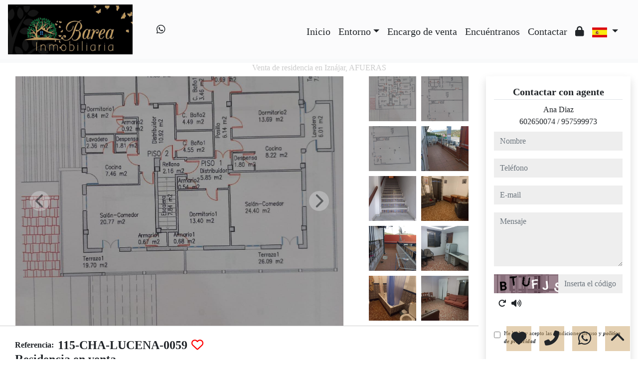

--- FILE ---
content_type: text/html; charset=UTF-8
request_url: https://www.inmobiliariabarea.com/Venta-Residencia-Izn%C3%A1jar-AFUERAS-115?idioma=es
body_size: 192226
content:

<!doctype html>
<html lang="es">

<head>
	<meta charset="UTF-8" />
<meta http-equiv="X-UA-Compatible" content="IE=9; IE=8; IE=7; IE=EDGE" />
<meta name="viewport" content="width=device-width, initial-scale=1, shrink-to-fit=no" />
<link rel="Shortcut Icon" type="image/x-icon" href="https://www.inmobiliariabarea.com/web_personalizaciones/imagenes_agencia/favicon.ico" />
<meta http-equiv="Content-Language" content="es" />
<link rel="canonical" href="https://www.inmobiliariabarea.com/Venta-Residencia-Izn%C3%A1jar-AFUERAS-115" />
	<link rel="alternate" hreflang="es" href="https://www.inmobiliariabarea.com/Venta-Residencia-Izn%C3%A1jar-AFUERAS-115?idioma=es" />
	<link rel="alternate" hreflang="en" href="https://www.inmobiliariabarea.com/Venta-Residencia-Izn%C3%A1jar-AFUERAS-115?idioma=en" />
	<link rel="alternate" hreflang="fr" href="https://www.inmobiliariabarea.com/Venta-Residencia-Izn%C3%A1jar-AFUERAS-115?idioma=fr" />
	<link rel="alternate" hreflang="de" href="https://www.inmobiliariabarea.com/Venta-Residencia-Izn%C3%A1jar-AFUERAS-115?idioma=de" />
	<link rel="alternate" hreflang="ca" href="https://www.inmobiliariabarea.com/Venta-Residencia-Izn%C3%A1jar-AFUERAS-115?idioma=ca" />
	<link rel="alternate" hreflang="ru" href="https://www.inmobiliariabarea.com/Venta-Residencia-Izn%C3%A1jar-AFUERAS-115?idioma=ru" />
	<link rel="alternate" hreflang="pl" href="https://www.inmobiliariabarea.com/Venta-Residencia-Izn%C3%A1jar-AFUERAS-115?idioma=pl" />
	<link rel="alternate" hreflang="it" href="https://www.inmobiliariabarea.com/Venta-Residencia-Izn%C3%A1jar-AFUERAS-115?idioma=it" />
	<link rel="alternate" hreflang="nl" href="https://www.inmobiliariabarea.com/Venta-Residencia-Izn%C3%A1jar-AFUERAS-115?idioma=nl" />
	<link rel="alternate" hreflang="pt" href="https://www.inmobiliariabarea.com/Venta-Residencia-Izn%C3%A1jar-AFUERAS-115?idioma=pt" />
	<link rel="alternate" hreflang="no" href="https://www.inmobiliariabarea.com/Venta-Residencia-Izn%C3%A1jar-AFUERAS-115?idioma=no" />
	<link rel="alternate" hreflang="fi" href="https://www.inmobiliariabarea.com/Venta-Residencia-Izn%C3%A1jar-AFUERAS-115?idioma=fi" />
	<link rel="alternate" hreflang="sv" href="https://www.inmobiliariabarea.com/Venta-Residencia-Izn%C3%A1jar-AFUERAS-115?idioma=sv" />
	<link rel="alternate" hreflang="da" href="https://www.inmobiliariabarea.com/Venta-Residencia-Izn%C3%A1jar-AFUERAS-115?idioma=da" />
	<link rel="alternate" hreflang="ar" href="https://www.inmobiliariabarea.com/Venta-Residencia-Izn%C3%A1jar-AFUERAS-115?idioma=ar" />
	<link rel="alternate" hreflang="eu" href="https://www.inmobiliariabarea.com/Venta-Residencia-Izn%C3%A1jar-AFUERAS-115?idioma=eu" />
	<link rel="alternate" hreflang="ro" href="https://www.inmobiliariabarea.com/Venta-Residencia-Izn%C3%A1jar-AFUERAS-115?idioma=ro" />
	<link rel="alternate" hreflang="ch" href="https://www.inmobiliariabarea.com/Venta-Residencia-Izn%C3%A1jar-AFUERAS-115?idioma=ch" />
<!-- Dependencias de Bootstrap -->
<link rel="stylesheet" href="https://www.inmobiliariabarea.com/web_librerias/bootstrap/dist/css/bootstrap.min.css" />
<link rel="stylesheet" href="https://www.inmobiliariabarea.com/web_librerias/bootstrap/dist/css/bootstrap-select.min.css" />
<link rel="stylesheet"
	href="https://www.inmobiliariabarea.com/web_librerias/font-awesome/css/all.css?v=1737361473" />
<link rel="stylesheet" type="text/css" href="https://www.inmobiliariabarea.com/web_recursos/css/style.php" />

<!-- Dependencias JQuery -->
<script src='https://www.inmobiliariabarea.com/js/jquery-3.6.3.min.js'></script>
<script defer src="https://www.inmobiliariabarea.com/web_librerias/bootstrap/dist/js/bootstrap.bundle.min.js"></script>
<script defer src="https://www.inmobiliariabarea.com/web_librerias/bootstrap/dist/js/bootstrap-select.min.js"></script>
<script
	src="https://www.inmobiliariabarea.com/web_librerias/libreria_web_jquery.js?v=1745398284"></script>
<script
	src="https://www.inmobiliariabarea.com/web_librerias/libreria_web_javascript.js?v=1671116048"></script>

<!--html2canvas-->
<script defer src="https://www.inmobiliariabarea.com/web_librerias/html2canvas/html2canvas.js"></script>
	<!-- Dependencias leaflet -->
	<link rel="stylesheet" href="https://www.inmobiliariabarea.com/web_librerias/leaflet/leaflet.css" />
	<script defer src="https://www.inmobiliariabarea.com/web_librerias/leaflet/leaflet.js"></script>
	<script defer src="https://www.inmobiliariabarea.com/web_librerias/mapa.class.js?v=1705592139"></script>
	<!-- Dependencias photo-sphere-viewer-->
	<link rel="stylesheet" href="https://www.inmobiliariabarea.com/web_librerias/photo-sphere-viewer/photo-sphere-viewer.css" />
	<script src="https://www.inmobiliariabarea.com/web_librerias/photo-sphere-viewer/three.min.js"></script>
	<script defer src="https://www.inmobiliariabarea.com/web_librerias/photo-sphere-viewer/browser.js"></script>
	<script defer src="https://www.inmobiliariabarea.com/web_librerias/photo-sphere-viewer/photo-sphere-viewer.js"></script>
	<script defer src="https://www.inmobiliariabarea.com/web_librerias/photo-sphere-viewer.class.js"></script>

	<link href="https://www.inmoserver.com/fotos/1123/nwm/115_o_1gvitr4l5ggs18p13a61u5f1m1sc.jpg" rel='image_src' />
	<title>venta de residencia en Iznájar, AFUERAS Id:0104115</title>
	<meta name="description" content="Inmobiliaria Barea: venta de residencia en Iznájar, AFUERAS. 500 m2 , 6 dormitorios, 185.000 €" />
	<meta name="keywords" content="venta de residencia en Iznájar, residencia en Iznájar, pisos Iznájar, alquiler Iznájar, apartamento en Iznájar, casas Iznájar, AFUERAS, residencia en AFUERAS, venta de residencia en AFUERAS" />

	<meta property="og:url" content="https://www.inmobiliariabarea.com/Venta-Residencia-Izn%C3%A1jar-AFUERAS-115?idioma=es" />
	<meta property="og:image" content="https://www.inmoserver.com/fotos/1123/ir/ir_115_o_1gvitr4l5ggs18p13a61u5f1m1sc.jpg" />
	<meta property="og:title" content="venta de residencia en Iznájar, AFUERAS Id:0104115" />
	<meta property="og:description" content="Inmobiliaria Barea: venta de residencia en Iznájar, AFUERAS. 500 m2 , 6 dormitorios, 185.000 €" />
	<meta property="og:type" content="website" />
		<meta name="robots" content="index,follow,noodp,noydir" />

</head>

<body class="d-flex flex-column min-vh-100" itemscope itemtype="https://schema.org/WebPage">
		<div id="menu1" class="justify-content-around menu-fondo fixed-top menu" style="backdrop-filter: blur(3px); max-height: 100vh; z-index: 1050;">

	<div id="menu1_personalizacion_inicio" class="px-3">
			</div>
	<nav id="navbar" class="navbar navbar-expand-lg py-1 navbar-light">
		<div id="menu1_logo_container" class="text-lg-left">
			<a href="./" class="navbar-brand m-0">
				<img src="https://www.inmobiliariabarea.com/web_personalizaciones/imagenes_agencia/logo.png" id="menu1_logo_img" class="align-middle menu_logo" style="max-height:100%; max-width:100%;" title="Inmobiliaria Barea" alt="Inmobiliaria Barea" longdesc="Inmobiliaria Barea" />
			</a>
		</div>
					<div id='menu_rrss_desktop' class='pl-3 pl-lg-5 d-flex mr-auto' style='font-size:1.25em'><ul class='list-inline m-0'><li class='list-inline-item' title='Whatsapp' ><a class='social-icon text-xs-center link menu-texto' href='https://wa.me/34643109832' target='_blank' ><i class='fab fa-whatsapp'></i></a></li></ul></div>
		
		<style>
			#menu_idioma_mobile .dropdown-menu {
				left: auto !important;
				right: 0 !important;
				/* alineado al botón */
				top: 100% !important;
				/* justo debajo */
			}
		</style>
		<div id="menu_idioma_mobile"
			class="d-lg-none pr-2 d-flex align-items-center position-relative">
				<a class='nav-link link menu-texto dropdown-toggle' href='#' id='dropdown_idiomas' data-toggle='dropdown' aria-haspopup='true' aria-expanded='false'>
		<img id="cuadro_idioma_activo_img" src="https://www.inmobiliariabarea.com/web_recursos/imagenes/idioma_español.png" style="height: 20px; width: 30px;" title="Español" alt="Español" longdesc="Español" />
	</a>
	<div class='dropdown-menu text-left menu-fondo' style='min-width:70px;' aria-labelledby='dropdown_idiomas'>
		<div class='dropdown-item link' ><img onClick='WEB_cambiar_idioma_y_recargar("es")' src='https://www.inmobiliariabarea.com/web_recursos/imagenes/idioma_español.png' style='cursor:pointer;' title='Español' alt='Español' longdesc='Español' /></div><div class='dropdown-item link' ><img onClick='WEB_cambiar_idioma_y_recargar("en")' src='https://www.inmobiliariabarea.com/web_recursos/imagenes/idioma_ingles.png' style='cursor:pointer;' title='Inglés' alt='Inglés' longdesc='Inglés' /></div><div class='dropdown-item link' ><img onClick='WEB_cambiar_idioma_y_recargar("fr")' src='https://www.inmobiliariabarea.com/web_recursos/imagenes/idioma_frances.png' style='cursor:pointer;' title='Francés' alt='Francés' longdesc='Francés' /></div><div class='dropdown-item link' ><img onClick='WEB_cambiar_idioma_y_recargar("de")' src='https://www.inmobiliariabarea.com/web_recursos/imagenes/idioma_aleman.png' style='cursor:pointer;' title='Alemán' alt='Alemán' longdesc='Alemán' /></div><div class='dropdown-item link' ><img onClick='WEB_cambiar_idioma_y_recargar("ca")' src='https://www.inmobiliariabarea.com/web_recursos/imagenes/idioma_catalan.png' style='cursor:pointer;' title='Catalán' alt='Catalán' longdesc='Catalán' /></div><div class='dropdown-item link' ><img onClick='WEB_cambiar_idioma_y_recargar("ru")' src='https://www.inmobiliariabarea.com/web_recursos/imagenes/idioma_ruso.png' style='cursor:pointer;' title='Ruso' alt='Ruso' longdesc='Ruso' /></div><div class='dropdown-item link' ><img onClick='WEB_cambiar_idioma_y_recargar("pl")' src='https://www.inmobiliariabarea.com/web_recursos/imagenes/idioma_polaco.png' style='cursor:pointer;' title='Polaco' alt='Polaco' longdesc='Polaco' /></div><div class='dropdown-item link' ><img onClick='WEB_cambiar_idioma_y_recargar("it")' src='https://www.inmobiliariabarea.com/web_recursos/imagenes/idioma_italiano.png' style='cursor:pointer;' title='Italiano' alt='Italiano' longdesc='Italiano' /></div><div class='dropdown-item link' ><img onClick='WEB_cambiar_idioma_y_recargar("nl")' src='https://www.inmobiliariabarea.com/web_recursos/imagenes/idioma_neerlandes.png' style='cursor:pointer;' title='Holandés' alt='Holandés' longdesc='Holandés' /></div><div class='dropdown-item link' ><img onClick='WEB_cambiar_idioma_y_recargar("pt")' src='https://www.inmobiliariabarea.com/web_recursos/imagenes/idioma_portugues.png' style='cursor:pointer;' title='Portugués' alt='Portugués' longdesc='Portugués' /></div><div class='dropdown-item link' ><img onClick='WEB_cambiar_idioma_y_recargar("no")' src='https://www.inmobiliariabarea.com/web_recursos/imagenes/idioma_noruego.png' style='cursor:pointer;' title='Noruego' alt='Noruego' longdesc='Noruego' /></div><div class='dropdown-item link' ><img onClick='WEB_cambiar_idioma_y_recargar("fi")' src='https://www.inmobiliariabarea.com/web_recursos/imagenes/idioma_finlandes.png' style='cursor:pointer;' title='Finlandés' alt='Finlandés' longdesc='Finlandés' /></div><div class='dropdown-item link' ><img onClick='WEB_cambiar_idioma_y_recargar("sv")' src='https://www.inmobiliariabarea.com/web_recursos/imagenes/idioma_sueco.png' style='cursor:pointer;' title='Sueco' alt='Sueco' longdesc='Sueco' /></div><div class='dropdown-item link' ><img onClick='WEB_cambiar_idioma_y_recargar("da")' src='https://www.inmobiliariabarea.com/web_recursos/imagenes/idioma_danes.png' style='cursor:pointer;' title='Danés' alt='Danés' longdesc='Danés' /></div><div class='dropdown-item link' ><img onClick='WEB_cambiar_idioma_y_recargar("ar")' src='https://www.inmobiliariabarea.com/web_recursos/imagenes/idioma_arabe.png' style='cursor:pointer;' title='Arabe' alt='Arabe' longdesc='Arabe' /></div><div class='dropdown-item link' ><img onClick='WEB_cambiar_idioma_y_recargar("eu")' src='https://www.inmobiliariabarea.com/web_recursos/imagenes/idioma_euskera.png' style='cursor:pointer;' title='Euskera' alt='Euskera' longdesc='Euskera' /></div><div class='dropdown-item link' ><img onClick='WEB_cambiar_idioma_y_recargar("ro")' src='https://www.inmobiliariabarea.com/web_recursos/imagenes/idioma_rumano.png' style='cursor:pointer;' title='Rumano' alt='Rumano' longdesc='Rumano' /></div><div class='dropdown-item link' ><img onClick='WEB_cambiar_idioma_y_recargar("ch")' src='https://www.inmobiliariabarea.com/web_recursos/imagenes/idioma_chino.png' style='cursor:pointer;' title='Chino' alt='Chino' longdesc='Chino' /></div>	</div>
		</div>



		<button type="button" data-toggle="collapse" data-target="#navbarResponsive" aria-controls="navbarSupportedContent" aria-expanded="false" aria-label="Toggle navigation" id="menu1_navbar_toggler" class="navbar-toggler" style="border:0; outline:0;"><i class="fas fa-bars menu-texto" style="font-size:1.5em"></i></button>
		<div id="navbarResponsive" class="custom-overflow collapse navbar-collapse flex-column">
			<div id="menu1_descripcion_corta" class="navbar-nav menu-texto ml-auto d-none d-lg-block px-4">
				<h2 style='font-size:1.5em'></h2>
			</div>
			<ul id="menu1_paginas_links" class="navbar-nav ml-auto px-3" style="font-size:1.25em">
				<li class='nav-item'><a class='nav-link link <?= menu-texto ?>' href='https://www.inmobiliariabarea.com'  >Inicio</a></li><li class='nav-item dropdown'><a class='nav-link link menu-texto dropdown-toggle' id='dropdown2' data-toggle='dropdown' aria-haspopup='true' aria-expanded='false'>Entorno</a><div class='dropdown-menu text-left menu-fondo' aria-labelledby='dropdown2'><a class='dropdown-item link menu-texto' href='https://www.inmobiliariabarea.com/pg-rute'  >Rute</a><a class='dropdown-item link menu-texto' href='https://www.inmobiliariabarea.com/pg-iznajar'  >Iznájar</a></div></li><li class='nav-item'><a class='nav-link link <?= menu-texto ?>' href='https://www.inmobiliariabarea.com/encargo_venta'  >Encargo de venta</a></li><li class='nav-item'><a class='nav-link link <?= menu-texto ?>' href='https://www.inmobiliariabarea.com/encuentranos'  >Encuéntranos</a></li><li class='nav-item'><a class='nav-link link <?= menu-texto ?>' href='https://www.inmobiliariabarea.com/contactar'  >Contactar</a></li><li class='nav-item'><a class='nav-link link <?= menu-texto ?>' href='https://www.inmobiliariabarea.com/zona-privada'  ><i class="fas fa-lock"></i></a></li>				<li class="nav-item dropdown d-none d-lg-block">
						<a class='nav-link link menu-texto dropdown-toggle' href='#' id='dropdown_idiomas' data-toggle='dropdown' aria-haspopup='true' aria-expanded='false'>
		<img id="cuadro_idioma_activo_img" src="https://www.inmobiliariabarea.com/web_recursos/imagenes/idioma_español.png" style="height: 20px; width: 30px;" title="Español" alt="Español" longdesc="Español" />
	</a>
	<div class='dropdown-menu text-left menu-fondo' style='min-width:70px;' aria-labelledby='dropdown_idiomas'>
		<div class='dropdown-item link' ><img onClick='WEB_cambiar_idioma_y_recargar("es")' src='https://www.inmobiliariabarea.com/web_recursos/imagenes/idioma_español.png' style='cursor:pointer;' title='Español' alt='Español' longdesc='Español' /></div><div class='dropdown-item link' ><img onClick='WEB_cambiar_idioma_y_recargar("en")' src='https://www.inmobiliariabarea.com/web_recursos/imagenes/idioma_ingles.png' style='cursor:pointer;' title='Inglés' alt='Inglés' longdesc='Inglés' /></div><div class='dropdown-item link' ><img onClick='WEB_cambiar_idioma_y_recargar("fr")' src='https://www.inmobiliariabarea.com/web_recursos/imagenes/idioma_frances.png' style='cursor:pointer;' title='Francés' alt='Francés' longdesc='Francés' /></div><div class='dropdown-item link' ><img onClick='WEB_cambiar_idioma_y_recargar("de")' src='https://www.inmobiliariabarea.com/web_recursos/imagenes/idioma_aleman.png' style='cursor:pointer;' title='Alemán' alt='Alemán' longdesc='Alemán' /></div><div class='dropdown-item link' ><img onClick='WEB_cambiar_idioma_y_recargar("ca")' src='https://www.inmobiliariabarea.com/web_recursos/imagenes/idioma_catalan.png' style='cursor:pointer;' title='Catalán' alt='Catalán' longdesc='Catalán' /></div><div class='dropdown-item link' ><img onClick='WEB_cambiar_idioma_y_recargar("ru")' src='https://www.inmobiliariabarea.com/web_recursos/imagenes/idioma_ruso.png' style='cursor:pointer;' title='Ruso' alt='Ruso' longdesc='Ruso' /></div><div class='dropdown-item link' ><img onClick='WEB_cambiar_idioma_y_recargar("pl")' src='https://www.inmobiliariabarea.com/web_recursos/imagenes/idioma_polaco.png' style='cursor:pointer;' title='Polaco' alt='Polaco' longdesc='Polaco' /></div><div class='dropdown-item link' ><img onClick='WEB_cambiar_idioma_y_recargar("it")' src='https://www.inmobiliariabarea.com/web_recursos/imagenes/idioma_italiano.png' style='cursor:pointer;' title='Italiano' alt='Italiano' longdesc='Italiano' /></div><div class='dropdown-item link' ><img onClick='WEB_cambiar_idioma_y_recargar("nl")' src='https://www.inmobiliariabarea.com/web_recursos/imagenes/idioma_neerlandes.png' style='cursor:pointer;' title='Holandés' alt='Holandés' longdesc='Holandés' /></div><div class='dropdown-item link' ><img onClick='WEB_cambiar_idioma_y_recargar("pt")' src='https://www.inmobiliariabarea.com/web_recursos/imagenes/idioma_portugues.png' style='cursor:pointer;' title='Portugués' alt='Portugués' longdesc='Portugués' /></div><div class='dropdown-item link' ><img onClick='WEB_cambiar_idioma_y_recargar("no")' src='https://www.inmobiliariabarea.com/web_recursos/imagenes/idioma_noruego.png' style='cursor:pointer;' title='Noruego' alt='Noruego' longdesc='Noruego' /></div><div class='dropdown-item link' ><img onClick='WEB_cambiar_idioma_y_recargar("fi")' src='https://www.inmobiliariabarea.com/web_recursos/imagenes/idioma_finlandes.png' style='cursor:pointer;' title='Finlandés' alt='Finlandés' longdesc='Finlandés' /></div><div class='dropdown-item link' ><img onClick='WEB_cambiar_idioma_y_recargar("sv")' src='https://www.inmobiliariabarea.com/web_recursos/imagenes/idioma_sueco.png' style='cursor:pointer;' title='Sueco' alt='Sueco' longdesc='Sueco' /></div><div class='dropdown-item link' ><img onClick='WEB_cambiar_idioma_y_recargar("da")' src='https://www.inmobiliariabarea.com/web_recursos/imagenes/idioma_danes.png' style='cursor:pointer;' title='Danés' alt='Danés' longdesc='Danés' /></div><div class='dropdown-item link' ><img onClick='WEB_cambiar_idioma_y_recargar("ar")' src='https://www.inmobiliariabarea.com/web_recursos/imagenes/idioma_arabe.png' style='cursor:pointer;' title='Arabe' alt='Arabe' longdesc='Arabe' /></div><div class='dropdown-item link' ><img onClick='WEB_cambiar_idioma_y_recargar("eu")' src='https://www.inmobiliariabarea.com/web_recursos/imagenes/idioma_euskera.png' style='cursor:pointer;' title='Euskera' alt='Euskera' longdesc='Euskera' /></div><div class='dropdown-item link' ><img onClick='WEB_cambiar_idioma_y_recargar("ro")' src='https://www.inmobiliariabarea.com/web_recursos/imagenes/idioma_rumano.png' style='cursor:pointer;' title='Rumano' alt='Rumano' longdesc='Rumano' /></div><div class='dropdown-item link' ><img onClick='WEB_cambiar_idioma_y_recargar("ch")' src='https://www.inmobiliariabarea.com/web_recursos/imagenes/idioma_chino.png' style='cursor:pointer;' title='Chino' alt='Chino' longdesc='Chino' /></div>	</div>
				</li>
			</ul>
		</div>
	</nav>
	<div id="menu1_buscador_rapido" class="px-3">
			</div>
	<div id="menu1_personalizacion_fin" class="px-3">
			</div>
</div>
<div id="menu_flow"></div>	<script>
		function menu_flow() {
			const cabecera = document.querySelector("#cabecera");
			let alto_menu = document.querySelector("#menu1").offsetHeight;

			if (!cabecera)
				document.querySelector("#menu_flow").style.marginBottom = `${alto_menu}px`;			
		}

		document.addEventListener("DOMContentLoaded", menu_flow);
		document.addEventListener("resize", menu_flow);				
	</script>
			<style>
    #inmueble1 img.zoom {
        width: 100%;
        height: 100px;
        cursor: pointer;
        object-fit: cover;
        padding: 0 5px 10px 5px;
    }

    #inmueble1 .img-gallery {
        object-fit: cover !important;
    }

    #inmueble1 .sidebar-offset {
        top: 90px;
        z-index: 1010;
    }

    #inmueble1 .separador {
        border-bottom: 1px solid var(--color_info);
    }

    #inmueble1 .psv-navbar {
        background: var(--color_primary_opaque);
    }

    #inmueble1 #gallery-img-principal {
        max-height: 500px;
        overflow-y: scroll;
    }

    #inmueble1_boton_vr,
    #inmueble1_boton_tour,
    #inmueble1_boton_video {
        font-weight: bold;
        text-align: center;
        font-size: x-large;
    }

    #inmueble1_datos_adicionales {
        word-wrap: break-word;
    }

    #referenceTop {
        display: flex;
        align-items: center;
    }

    #referenceTop p,
    #referenceTop h4 {
        font-weight: bold;
        margin: auto 0;
    }

    @media (min-width: 993px) {
        #inmueble1 #carousel-img-principal {
            max-height: 500px;
            width: 100%;
        }

        #inmueble1 #carousel-img-principal .carousel-item {
            height: 500px;
            position: relative;
        }

        #inmueble1 #carousel-img-principal .carousel-item .parent {
            height: 500px;
            position: absolute;
            top: 50%;
            transform: translateY(-50%);
        }
    }

    @media (min-width: 769px) AND (max-width: 992px) {
        #inmueble1 #carousel-img-principal {
            width: 100%;
        }

        #inmueble1 #carousel-img-principal .carousel-item {
            height: 400px;
            position: relative;
        }

        #inmueble1 #carousel-img-principal .carousel-item .parent {
            height: 400px;
            position: absolute;
            top: 50%;
            transform: translateY(-50%);
        }
    }

    @media (max-width: 768px) {
        #inmueble1 #carousel-img-principal {
            width: 100%;
        }

        #inmueble1 #carousel-img-principal .carousel-item {
            height: 250px;
            position: relative;
        }

        #inmueble1 #carousel-img-principal .carousel-item .parent {
            height: 250px;
            position: absolute;
            top: 50%;
            transform: translateY(-50%);
        }
    }

    @media (max-width: 600px) {

        #btn-vr,
        #btn-video,
        #btn-tour {
            display: block;
            width: 100%;
            margin-top: 0.5rem;
        }
    }

    #imagenAgente {
        background-size: cover;
        background-position: center;
        width: 6rem;
        height: 6rem;
        margin: 0 auto;
        border-radius: 50%;
    }
</style>

<script type="module"
    src="/js/favorites/setFavorites.js?v=1721041595"></script>

<link rel='stylesheet' href='https://cdn.jsdelivr.net/npm/bootstrap-icons@1.10.2/font/bootstrap-icons.css'>

<section id="inmueble1" class="bg-light">
    <div id="inmueble1_container" class="container-fluid bg-white">
                <h1 id="inmueble1_titulo" class="text-center h6 color-info my-2">
            Venta de residencia en Iznájar, AFUERAS        </h1>
        
            <div class="row">
                <div id="inmueble1_ficha" class="col-12 col-xl-9">
                    <div id="inmueble1_parrafo1" class="row separador">
                        <div id="inmueble_galeria_foto_principal" class="col-12 col-lg-9">
                            <div class="container-fluid">
                                <div class="row d-flex align-items-center">
                                    <div id="carousel-img-principal" class="carousel slide" data-interval="false"
                                        data-ride="carousel">
                                        <div class="carousel-inner bg-light mx-3 w-auto">
                                                                                            <div class='carousel-item active'
                                                    onclick='imagen_fullsize(0)'>
                                                    <div class='parent d-flex w-100'>
                                                        <img loading='lazy' class='d-block img-fluid img-gallery mx-auto w-100'
                                                            src='https://www.inmoserver.com/fotos/1123/wm/115_o_1gvitr4l5ggs18p13a61u5f1m1sc.jpg' title='Venta de residencia en Iznájar' alt='Venta de residencia en Iznájar'
                                                            longdesc='Venta de residencia en Iznájar' />
                                                                                                            </div>
                                                </div>
                                                                                                <div class='carousel-item '
                                                    onclick='imagen_fullsize(1)'>
                                                    <div class='parent d-flex w-100'>
                                                        <img loading='lazy' class='d-block img-fluid img-gallery mx-auto w-100'
                                                            src='https://www.inmoserver.com/fotos/1123/wm/115_o_1gvitr9f812oa63fv9mcd1none.jpg' title='Venta de residencia en Iznájar' alt='Venta de residencia en Iznájar'
                                                            longdesc='Venta de residencia en Iznájar' />
                                                                                                            </div>
                                                </div>
                                                                                                <div class='carousel-item '
                                                    onclick='imagen_fullsize(2)'>
                                                    <div class='parent d-flex w-100'>
                                                        <img loading='lazy' class='d-block img-fluid img-gallery mx-auto w-100'
                                                            src='https://www.inmoserver.com/fotos/1123/wm/115_o_1gvitrbu3klbsjkte052rvt8g.jpg' title='Venta de residencia en Iznájar' alt='Venta de residencia en Iznájar'
                                                            longdesc='Venta de residencia en Iznájar' />
                                                                                                            </div>
                                                </div>
                                                                                                <div class='carousel-item '
                                                    onclick='imagen_fullsize(3)'>
                                                    <div class='parent d-flex w-100'>
                                                        <img loading='lazy' class='d-block img-fluid img-gallery mx-auto w-100'
                                                            src='https://www.inmoserver.com/fotos/1123/wm/115_o_1gvitrill16lt17l9k191fsj1tjnm.jpg' title='Venta de residencia en Iznájar' alt='Venta de residencia en Iznájar'
                                                            longdesc='Venta de residencia en Iznájar' />
                                                                                                            </div>
                                                </div>
                                                                                                <div class='carousel-item '
                                                    onclick='imagen_fullsize(4)'>
                                                    <div class='parent d-flex w-100'>
                                                        <img loading='lazy' class='d-block img-fluid img-gallery mx-auto w-100'
                                                            src='https://www.inmoserver.com/fotos/1123/wm/115_o_1gvitsamb16p86901mmmqkjuu318.jpg' title='Venta de residencia en Iznájar' alt='Venta de residencia en Iznájar'
                                                            longdesc='Venta de residencia en Iznájar' />
                                                                                                            </div>
                                                </div>
                                                                                                <div class='carousel-item '
                                                    onclick='imagen_fullsize(5)'>
                                                    <div class='parent d-flex w-100'>
                                                        <img loading='lazy' class='d-block img-fluid img-gallery mx-auto w-100'
                                                            src='https://www.inmoserver.com/fotos/1123/wm/115_o_1gvitrek411171acal147315lni.jpg' title='Venta de residencia en Iznájar' alt='Venta de residencia en Iznájar'
                                                            longdesc='Venta de residencia en Iznájar' />
                                                                                                            </div>
                                                </div>
                                                                                                <div class='carousel-item '
                                                    onclick='imagen_fullsize(6)'>
                                                    <div class='parent d-flex w-100'>
                                                        <img loading='lazy' class='d-block img-fluid img-gallery mx-auto w-100'
                                                            src='https://www.inmoserver.com/fotos/1123/wm/115_o_1gvitrkq6mgfs4g1i6c13ptrvuo.jpg' title='Venta de residencia en Iznájar' alt='Venta de residencia en Iznájar'
                                                            longdesc='Venta de residencia en Iznájar' />
                                                                                                            </div>
                                                </div>
                                                                                                <div class='carousel-item '
                                                    onclick='imagen_fullsize(7)'>
                                                    <div class='parent d-flex w-100'>
                                                        <img loading='lazy' class='d-block img-fluid img-gallery mx-auto w-100'
                                                            src='https://www.inmoserver.com/fotos/1123/wm/115_o_1gvitrmvk7r513io1qa2d2t1i30q.jpg' title='Venta de residencia en Iznájar' alt='Venta de residencia en Iznájar'
                                                            longdesc='Venta de residencia en Iznájar' />
                                                                                                            </div>
                                                </div>
                                                                                                <div class='carousel-item '
                                                    onclick='imagen_fullsize(8)'>
                                                    <div class='parent d-flex w-100'>
                                                        <img loading='lazy' class='d-block img-fluid img-gallery mx-auto w-100'
                                                            src='https://www.inmoserver.com/fotos/1123/wm/115_o_1gvitrp2jtgl11u6addofg1tb8s.jpg' title='Venta de residencia en Iznájar' alt='Venta de residencia en Iznájar'
                                                            longdesc='Venta de residencia en Iznájar' />
                                                                                                            </div>
                                                </div>
                                                                                                <div class='carousel-item '
                                                    onclick='imagen_fullsize(9)'>
                                                    <div class='parent d-flex w-100'>
                                                        <img loading='lazy' class='d-block img-fluid img-gallery mx-auto w-100'
                                                            src='https://www.inmoserver.com/fotos/1123/wm/115_o_1gvitrr2kgkm52evk1bg9e41u.jpg' title='Venta de residencia en Iznájar' alt='Venta de residencia en Iznájar'
                                                            longdesc='Venta de residencia en Iznájar' />
                                                                                                            </div>
                                                </div>
                                                                                                <div class='carousel-item '
                                                    onclick='imagen_fullsize(10)'>
                                                    <div class='parent d-flex w-100'>
                                                        <img loading='lazy' class='d-block img-fluid img-gallery mx-auto w-100'
                                                            src='https://www.inmoserver.com/fotos/1123/wm/115_o_1gvitrtg4oivh4r1tsmss71ss410.jpg' title='Venta de residencia en Iznájar' alt='Venta de residencia en Iznájar'
                                                            longdesc='Venta de residencia en Iznájar' />
                                                                                                            </div>
                                                </div>
                                                                                                <div class='carousel-item '
                                                    onclick='imagen_fullsize(11)'>
                                                    <div class='parent d-flex w-100'>
                                                        <img loading='lazy' class='d-block img-fluid img-gallery mx-auto w-100'
                                                            src='https://www.inmoserver.com/fotos/1123/wm/115_o_1gvitrvh91id71t5nei2k3q1tb912.jpg' title='Venta de residencia en Iznájar' alt='Venta de residencia en Iznájar'
                                                            longdesc='Venta de residencia en Iznájar' />
                                                                                                            </div>
                                                </div>
                                                                                                <div class='carousel-item '
                                                    onclick='imagen_fullsize(12)'>
                                                    <div class='parent d-flex w-100'>
                                                        <img loading='lazy' class='d-block img-fluid img-gallery mx-auto w-100'
                                                            src='https://www.inmoserver.com/fotos/1123/wm/115_o_1gvits1781mosml11lpphstadv14.jpg' title='Venta de residencia en Iznájar' alt='Venta de residencia en Iznájar'
                                                            longdesc='Venta de residencia en Iznájar' />
                                                                                                            </div>
                                                </div>
                                                                                                <div class='carousel-item '
                                                    onclick='imagen_fullsize(13)'>
                                                    <div class='parent d-flex w-100'>
                                                        <img loading='lazy' class='d-block img-fluid img-gallery mx-auto w-100'
                                                            src='https://www.inmoserver.com/fotos/1123/wm/115_o_1gvits6ksjgg11f31iuf195uaj916.jpg' title='Venta de residencia en Iznájar' alt='Venta de residencia en Iznájar'
                                                            longdesc='Venta de residencia en Iznájar' />
                                                                                                            </div>
                                                </div>
                                                                                                <div class='carousel-item '
                                                    onclick='imagen_fullsize(14)'>
                                                    <div class='parent d-flex w-100'>
                                                        <img loading='lazy' class='d-block img-fluid img-gallery mx-auto w-100'
                                                            src='https://www.inmoserver.com/fotos/1123/wm/115_o_1gvitrguhfcavc2146155lqiik.jpg' title='Venta de residencia en Iznájar' alt='Venta de residencia en Iznájar'
                                                            longdesc='Venta de residencia en Iznájar' />
                                                                                                            </div>
                                                </div>
                                                                                                <div class='carousel-item '
                                                    onclick='imagen_fullsize(15)'>
                                                    <div class='parent d-flex w-100'>
                                                        <img loading='lazy' class='d-block img-fluid img-gallery mx-auto w-100'
                                                            src='https://www.inmoserver.com/fotos/1123/wm/115_o_1gvitse7p11qt5mf2rt1ru79id1a.jpg' title='Venta de residencia en Iznájar' alt='Venta de residencia en Iznájar'
                                                            longdesc='Venta de residencia en Iznájar' />
                                                                                                            </div>
                                                </div>
                                                                                                <div class='carousel-item '
                                                    onclick='imagen_fullsize(16)'>
                                                    <div class='parent d-flex w-100'>
                                                        <img loading='lazy' class='d-block img-fluid img-gallery mx-auto w-100'
                                                            src='https://www.inmoserver.com/fotos/1123/wm/115_o_1gvitsiphbsdrs8urc1ub8c611c.jpg' title='Venta de residencia en Iznájar' alt='Venta de residencia en Iznájar'
                                                            longdesc='Venta de residencia en Iznájar' />
                                                                                                            </div>
                                                </div>
                                                                                                <a href="#carousel-img-principal" class="carousel-control-prev"
                                                    data-slide="prev">
                                                    <div class="carousel-nav-icon button bg-light-opaque color-dark"
                                                        style="border-radius: 100%; width: 40px; height: 40px;">
                                                        <i class="fas fa-chevron-left"
                                                            style="line-height:40px; font-size: 30px;"></i>
                                                    </div>
                                                </a>
                                                <a href="#carousel-img-principal" class="carousel-control-next"
                                                    data-slide="next">
                                                    <div class="carousel-nav-icon button bg-light-opaque color-dark"
                                                        style="border-radius: 100%; width: 40px; height: 40px;">
                                                        <i class="fas fa-chevron-right"
                                                            style="line-height:40px; font-size: 30px;"></i>
                                                    </div>
                                                </a>
                                                                                    </div>
                                                                            </div>
                                </div>
                            </div>
                        </div>
                        <div id="inmueble_galeria_foto_gallery" class="col-12 col-lg-3 d-none d-md-block">
                            <div class="container-fluid">
                                <div id="gallery-img-principal" class="row">
                                                                            <div class='col-6 col-md-3 col-lg-6 thumb p-0' data-target='#carousel-img-principal'
                                            data-slide-to='0'>
                                            <img loading='lazy foto_gallery'
                                                src='https://www.inmoserver.com/fotos/1123/wm/115_o_1gvitr4l5ggs18p13a61u5f1m1sc.jpg?auto=compress&cs=tinysrgb&h=650&w=940'
                                                class='zoom img-fluid img_gallery' title='Venta de residencia en Iznájar'
                                                alt='Venta de residencia en Iznájar' longdesc='Venta de residencia en Iznájar'>
                                        </div>
                                                                            <div class='col-6 col-md-3 col-lg-6 thumb p-0' data-target='#carousel-img-principal'
                                            data-slide-to='1'>
                                            <img loading='lazy foto_gallery'
                                                src='https://www.inmoserver.com/fotos/1123/wm/115_o_1gvitr9f812oa63fv9mcd1none.jpg?auto=compress&cs=tinysrgb&h=650&w=940'
                                                class='zoom img-fluid img_gallery' title='Venta de residencia en Iznájar'
                                                alt='Venta de residencia en Iznájar' longdesc='Venta de residencia en Iznájar'>
                                        </div>
                                                                            <div class='col-6 col-md-3 col-lg-6 thumb p-0' data-target='#carousel-img-principal'
                                            data-slide-to='2'>
                                            <img loading='lazy foto_gallery'
                                                src='https://www.inmoserver.com/fotos/1123/wm/115_o_1gvitrbu3klbsjkte052rvt8g.jpg?auto=compress&cs=tinysrgb&h=650&w=940'
                                                class='zoom img-fluid img_gallery' title='Venta de residencia en Iznájar'
                                                alt='Venta de residencia en Iznájar' longdesc='Venta de residencia en Iznájar'>
                                        </div>
                                                                            <div class='col-6 col-md-3 col-lg-6 thumb p-0' data-target='#carousel-img-principal'
                                            data-slide-to='3'>
                                            <img loading='lazy foto_gallery'
                                                src='https://www.inmoserver.com/fotos/1123/wm/115_o_1gvitrill16lt17l9k191fsj1tjnm.jpg?auto=compress&cs=tinysrgb&h=650&w=940'
                                                class='zoom img-fluid img_gallery' title='Venta de residencia en Iznájar'
                                                alt='Venta de residencia en Iznájar' longdesc='Venta de residencia en Iznájar'>
                                        </div>
                                                                            <div class='col-6 col-md-3 col-lg-6 thumb p-0' data-target='#carousel-img-principal'
                                            data-slide-to='4'>
                                            <img loading='lazy foto_gallery'
                                                src='https://www.inmoserver.com/fotos/1123/wm/115_o_1gvitsamb16p86901mmmqkjuu318.jpg?auto=compress&cs=tinysrgb&h=650&w=940'
                                                class='zoom img-fluid img_gallery' title='Venta de residencia en Iznájar'
                                                alt='Venta de residencia en Iznájar' longdesc='Venta de residencia en Iznájar'>
                                        </div>
                                                                            <div class='col-6 col-md-3 col-lg-6 thumb p-0' data-target='#carousel-img-principal'
                                            data-slide-to='5'>
                                            <img loading='lazy foto_gallery'
                                                src='https://www.inmoserver.com/fotos/1123/wm/115_o_1gvitrek411171acal147315lni.jpg?auto=compress&cs=tinysrgb&h=650&w=940'
                                                class='zoom img-fluid img_gallery' title='Venta de residencia en Iznájar'
                                                alt='Venta de residencia en Iznájar' longdesc='Venta de residencia en Iznájar'>
                                        </div>
                                                                            <div class='col-6 col-md-3 col-lg-6 thumb p-0' data-target='#carousel-img-principal'
                                            data-slide-to='6'>
                                            <img loading='lazy foto_gallery'
                                                src='https://www.inmoserver.com/fotos/1123/wm/115_o_1gvitrkq6mgfs4g1i6c13ptrvuo.jpg?auto=compress&cs=tinysrgb&h=650&w=940'
                                                class='zoom img-fluid img_gallery' title='Venta de residencia en Iznájar'
                                                alt='Venta de residencia en Iznájar' longdesc='Venta de residencia en Iznájar'>
                                        </div>
                                                                            <div class='col-6 col-md-3 col-lg-6 thumb p-0' data-target='#carousel-img-principal'
                                            data-slide-to='7'>
                                            <img loading='lazy foto_gallery'
                                                src='https://www.inmoserver.com/fotos/1123/wm/115_o_1gvitrmvk7r513io1qa2d2t1i30q.jpg?auto=compress&cs=tinysrgb&h=650&w=940'
                                                class='zoom img-fluid img_gallery' title='Venta de residencia en Iznájar'
                                                alt='Venta de residencia en Iznájar' longdesc='Venta de residencia en Iznájar'>
                                        </div>
                                                                            <div class='col-6 col-md-3 col-lg-6 thumb p-0' data-target='#carousel-img-principal'
                                            data-slide-to='8'>
                                            <img loading='lazy foto_gallery'
                                                src='https://www.inmoserver.com/fotos/1123/wm/115_o_1gvitrp2jtgl11u6addofg1tb8s.jpg?auto=compress&cs=tinysrgb&h=650&w=940'
                                                class='zoom img-fluid img_gallery' title='Venta de residencia en Iznájar'
                                                alt='Venta de residencia en Iznájar' longdesc='Venta de residencia en Iznájar'>
                                        </div>
                                                                            <div class='col-6 col-md-3 col-lg-6 thumb p-0' data-target='#carousel-img-principal'
                                            data-slide-to='9'>
                                            <img loading='lazy foto_gallery'
                                                src='https://www.inmoserver.com/fotos/1123/wm/115_o_1gvitrr2kgkm52evk1bg9e41u.jpg?auto=compress&cs=tinysrgb&h=650&w=940'
                                                class='zoom img-fluid img_gallery' title='Venta de residencia en Iznájar'
                                                alt='Venta de residencia en Iznájar' longdesc='Venta de residencia en Iznájar'>
                                        </div>
                                                                            <div class='col-6 col-md-3 col-lg-6 thumb p-0' data-target='#carousel-img-principal'
                                            data-slide-to='10'>
                                            <img loading='lazy foto_gallery'
                                                src='https://www.inmoserver.com/fotos/1123/wm/115_o_1gvitrtg4oivh4r1tsmss71ss410.jpg?auto=compress&cs=tinysrgb&h=650&w=940'
                                                class='zoom img-fluid img_gallery' title='Venta de residencia en Iznájar'
                                                alt='Venta de residencia en Iznájar' longdesc='Venta de residencia en Iznájar'>
                                        </div>
                                                                            <div class='col-6 col-md-3 col-lg-6 thumb p-0' data-target='#carousel-img-principal'
                                            data-slide-to='11'>
                                            <img loading='lazy foto_gallery'
                                                src='https://www.inmoserver.com/fotos/1123/wm/115_o_1gvitrvh91id71t5nei2k3q1tb912.jpg?auto=compress&cs=tinysrgb&h=650&w=940'
                                                class='zoom img-fluid img_gallery' title='Venta de residencia en Iznájar'
                                                alt='Venta de residencia en Iznájar' longdesc='Venta de residencia en Iznájar'>
                                        </div>
                                                                            <div class='col-6 col-md-3 col-lg-6 thumb p-0' data-target='#carousel-img-principal'
                                            data-slide-to='12'>
                                            <img loading='lazy foto_gallery'
                                                src='https://www.inmoserver.com/fotos/1123/wm/115_o_1gvits1781mosml11lpphstadv14.jpg?auto=compress&cs=tinysrgb&h=650&w=940'
                                                class='zoom img-fluid img_gallery' title='Venta de residencia en Iznájar'
                                                alt='Venta de residencia en Iznájar' longdesc='Venta de residencia en Iznájar'>
                                        </div>
                                                                            <div class='col-6 col-md-3 col-lg-6 thumb p-0' data-target='#carousel-img-principal'
                                            data-slide-to='13'>
                                            <img loading='lazy foto_gallery'
                                                src='https://www.inmoserver.com/fotos/1123/wm/115_o_1gvits6ksjgg11f31iuf195uaj916.jpg?auto=compress&cs=tinysrgb&h=650&w=940'
                                                class='zoom img-fluid img_gallery' title='Venta de residencia en Iznájar'
                                                alt='Venta de residencia en Iznájar' longdesc='Venta de residencia en Iznájar'>
                                        </div>
                                                                            <div class='col-6 col-md-3 col-lg-6 thumb p-0' data-target='#carousel-img-principal'
                                            data-slide-to='14'>
                                            <img loading='lazy foto_gallery'
                                                src='https://www.inmoserver.com/fotos/1123/wm/115_o_1gvitrguhfcavc2146155lqiik.jpg?auto=compress&cs=tinysrgb&h=650&w=940'
                                                class='zoom img-fluid img_gallery' title='Venta de residencia en Iznájar'
                                                alt='Venta de residencia en Iznájar' longdesc='Venta de residencia en Iznájar'>
                                        </div>
                                                                            <div class='col-6 col-md-3 col-lg-6 thumb p-0' data-target='#carousel-img-principal'
                                            data-slide-to='15'>
                                            <img loading='lazy foto_gallery'
                                                src='https://www.inmoserver.com/fotos/1123/wm/115_o_1gvitse7p11qt5mf2rt1ru79id1a.jpg?auto=compress&cs=tinysrgb&h=650&w=940'
                                                class='zoom img-fluid img_gallery' title='Venta de residencia en Iznájar'
                                                alt='Venta de residencia en Iznájar' longdesc='Venta de residencia en Iznájar'>
                                        </div>
                                                                            <div class='col-6 col-md-3 col-lg-6 thumb p-0' data-target='#carousel-img-principal'
                                            data-slide-to='16'>
                                            <img loading='lazy foto_gallery'
                                                src='https://www.inmoserver.com/fotos/1123/wm/115_o_1gvitsiphbsdrs8urc1ub8c611c.jpg?auto=compress&cs=tinysrgb&h=650&w=940'
                                                class='zoom img-fluid img_gallery' title='Venta de residencia en Iznájar'
                                                alt='Venta de residencia en Iznájar' longdesc='Venta de residencia en Iznájar'>
                                        </div>
                                                                    </div>
                            </div>
                        </div>
                    </div>
                    <div id="inmueble1_parrafo2" class="row separador">
                        <div class="col-12">
                            <div class="container-fluid py-3">
                                <div class="mb-2">
                                                                    </div>

                                <div id="referenceTop">
                                    <p>
                                        Referencia:                                    </p>
                                    <h4 class="ml-2">
                                        115-CHA-LUCENA-0059                                    </h4>
                                    <span class="favoriteContainer" data-reference="115-CHA-LUCENA-0059">
                                    </span>
                                </div>

                                <h4 id="inmueble1_titulo2" class="texto-resaltado mb-2">
                                    Residencia en venta                                </h4>

                                <h5 class="mb-2 pl-0 pl-md-2">
                                                                    </h5>

                                <p id="inmueble1_titulo2_subtitulo" class="pl-0 pl-md-2 mb-2">
                                    Iznájar, AFUERAS                                    <span id="boton_modal_mapa" class="link color-dark"
                                            style="white-space: nowrap;"><i class="fas fa-map-marker-alt"></i>
                                            mapa                                        </span>
                                                                    </p>

                                <h5 id="inmueble1_precio" class="texto-resaltado mb-2 pl-0 pl-md-2">
                                    185.000 €                                    <span style='font-size: .7em;'>(impuestos y gastos no incluídos)</span>                                </h5>

                                <div id="inmueble1_caracteristicas" class="mb-2 w-100">
                                    <div class='p-2 border-right float-left' style='white-space: nowrap;' ><i class='fa-solid fa-vector-square'></i><span class='p-2' >500 m<sup>2</sup></span></div><div class='p-2 border-right float-left' style='white-space: nowrap;' ><i class='fas fa-bed'></i><span class='p-2' >6</span></div><div class='p-2 border-right float-left' style='white-space: nowrap;' ><i class='fas fa-sink'></i><span class='p-2' >2</span></div>                                </div>

                                <div id="inmueble1_adjuntos" class="mb-2 d-flex w-100">
                                                                    </div>

                                <div id="inmueble1_formulario_rrss" class="my-2 ml-2" style="font-size:1.25em">
                                    <span class="boton_modal_email_inmueble link color-dark mr-3"
                                        title="E-mail"><i
                                            class="fas fa-envelope"></i></span>
                                    <a class="link color-dark mr-3" target="_blank"
                                        href="./ficha-inmueble-publica-pdf.php?id=115" title="PDF"><i
                                            class='far fa-file-pdf'></i></a>
                                    <a class="link color-dark mr-3" target="_blank"
                                        href="https://www.facebook.com/sharer.php?u=https://www.inmobiliariabarea.com/Venta-Residencia-Izn%C3%A1jar-AFUERAS-115?idioma=es?idioma=es"
                                        title="Facebook"><i class='fab fa-facebook-f'></i></a>
                                    <a class="link color-dark mr-3" target="_blank"
                                        href="https://twitter.com/intent/tweet?url=https://www.inmobiliariabarea.com/Venta-Residencia-Izn%C3%A1jar-AFUERAS-115?idioma=es&text=Venta de residencia en Iznájar, AFUERAS"
                                        title="X"><i class='fab fa-x-twitter'></i></a>
                                    <a class="link color-dark mr-3" target="_blank"
                                        href="https://del.icio.us/post?url=https://www.inmobiliariabarea.com/Venta-Residencia-Izn%C3%A1jar-AFUERAS-115?idioma=es"
                                        title="Delicius"><i class="fab fa-delicious"></i></a>
                                    <a class="link color-dark mr-3" target="_blank"
                                        href="https://vk.com/share.php?url=https://www.inmobiliariabarea.com/Venta-Residencia-Izn%C3%A1jar-AFUERAS-115?idioma=es"
                                        title="Vk"><i class="fab fa-vk"></i></a>
                                                                        <a class='link color-dark mr-3' target='_blank' href='https://wa.me/?text=Venta de residencia en Iznájar, AFUERAS https://www.inmobiliariabarea.com/Venta-Residencia-Izn%C3%A1jar-AFUERAS-115?idioma=es'
                                        title='Whatsapp'><i class='fab fa-whatsapp'></i></a>
                                </div>
                            </div>
                        </div>
                    </div>

                    <div id="inmueble1_parrafo3" class="row separador">
                        <div class="col-12">
                                                    </div>
                    </div>

                    <div id="inmueble1_parrafo3" class="row separador">
                        <div class="col-12">
                            <div id="inmueble1_parrafo3_container" class="container-fluid py-3">
                                <h5 id="inmueble1_titulo_descripcion" class="texto-resaltado mb-2">
                                    Descripción                                </h5>
                                                                    <p id='inmueble1_descripcion_aut' class='pl-0 pl-md-2 text-justify'>
                                        Residencia en AFUERAS, con 500 m² construidos, 6 dormitorios, 2 aseos, buen estado, 2 terraza(s), cocina amueblada, acepta animales                                    </p>
                                                                <p id="inmueble1_datos_adicionales" class="pl-0 pl-md-2 mb-2 text-justify">
                                    VENTA DE LOTE:<br/>2 PISOS<br/>2 LOCALES COMERCIALES<br/>IDEAL PARA INVERSORES                                 </p>
                            </div>
                        </div>
                    </div>
                    <div id="inmueble1_parrafo4" class="row separador">
                        <div class="col-12">
                            <div id="inmueble1_parrafo4_container" class="container-fluid py-3">
                                <h5 id="inmueble1_titulo_caracteristicas" class="texto-resaltado mb-2">
                                    Características                                </h5>
                                <div class="row pl-0 pl-md-2">
                                    <div id="inmueble1_caracteristicas_inmueble_container" class="col-12 col-md-4">
                                        <h6 id="inmueble1_caracteristicas_inmueble_titulo"
                                            class="color-dark texto-resaltado">
                                            Inmueble                                        </h6>
                                                                                    <ul>
                                                                                                    <li class='mb-2'>
                                                        500 M<sup>2</sup> Construidos                                                    </li>
                                                                                                        <li class='mb-2'>
                                                        6 Dormitorios                                                    </li>
                                                                                                        <li class='mb-2'>
                                                        2 Aseos                                                    </li>
                                                                                                        <li class='mb-2'>
                                                        Buen estado                                                    </li>
                                                                                                        <li class='mb-2'>
                                                        2 Terraza(s)                                                    </li>
                                                                                                        <li class='mb-2'>
                                                        Cocina amueblada                                                    </li>
                                                                                                </ul>
                                                                            </div>
                                    <div id="inmueble1_caracteristicas_ed_ex_container" class="col-12 col-md-4">
                                        <h6 id="inmueble1_caracteristicas_ed_ex_titulo1" class="color-dark texto-resaltado">
                                            Edificio                                        </h6>

                                        
                                        <h6 id="inmueble1_caracteristicas_ed_ex_titulo2" class="color-dark texto-resaltado">
                                            Extras                                        </h6>

                                                                                    <ul>
                                                                                                    <li class='mb-2'>
                                                        Acepta animales                                                    </li>
                                                                                            </ul>
                                                                            </div>
                                    <div id="inmueble1_caracteristicas_certif_energ_container" class="col-12 col-md-4">
                                        <h6 id="inmueble1_caracteristicas_certif_energ_titulo"
                                            class="color-dark texto-resaltado">
                                            Certificado energético                                        </h6>
                                        <div id="inmueble1_caracteristicas_certif_energ_img" class="w-100"
                                            style="max-width:300px">
                                            <div class='w-100 h-100' style='position: relative;' ><div class='w-100 h-100'><img class='w-100' src='https://www.inmobiliariabarea.com/web_recursos/imagenes/certificado_energetico.png' title='certificado energético' alt='certificado energético' longdesc='certificado energético' /></div><div id='certificado_energetico_estado' class='d-flex bg-info color-light' style='position: absolute; z-index:2; top: 86.5%; left: 54.5%; width: 44%; height: 11%;' ><span class='m-auto'>En trámite</span></div></div>                                        </div>
                                    </div>
                                </div>
                            </div>
                        </div>
                    </div>
                    <div id="inmueble1_parrafo5" class="row separador">
                        <div class="col-12">
                            <div class="container-fluid py-3">
                                <div class="row">
                                    <div id="inmueble1_calculadora_hipoteca_container" class="col-12 col-md-6">
                                        <style>
#calculadora_hipoteca input::-webkit-outer-spin-button,
#calculadora_hipoteca input::-webkit-inner-spin-button{
	-webkit-appearance: none;
	margin: 0;
}
#calculadora_hipoteca input[type=number]{
	-moz-appearance: textfield;
}
#calculadora_hipoteca #calculadora_hipoteca_filas .row{
	min-height: 40px;
}
</style>
<script>

function calculadora_hipoteca_mostrar_ahorro_aportado(valor){
	
	valor = WEB_formato_precio(valor, "€");
	
	$("#calculadora_hipoteca_ahorro_aportado").val(valor);
	calculadora_hipoteca_calcular_cuota_mensual();
	
}

function calculadora_hipoteca_mostrar_plazo_anos(valor){
	
	$("#calculadora_hipoteca_plazo_anos").val(valor);
	calculadora_hipoteca_calcular_cuota_mensual();
	
}

function calculadora_hipoteca_total_gastos(){
	
	var total_gastos = 0;
	
	total_gastos += parseInt($("#calculadora_hipoteca_precio_inmueble").val());
	total_gastos += parseInt($("#calculadora_hipoteca_impuestos_gastos").val() || 0);
	total_gastos = WEB_formato_precio(total_gastos, "€");
	$("#calculadora_hipoteca_total_gastos").text(total_gastos);
	
	calculadora_hipoteca_calcular_cuota_mensual();
	
}

function calculadora_hipoteca_set_interes(){
	
	var interes = $('input:radio[name=calculadora_hipoteca_interes]:checked').val();
	
	if( interes == 'fijo' ){
		$("#calculadora_hipoteca_porcentaje_interes").val(2.5);
	}else if( interes == 'variable' ){
		$("#calculadora_hipoteca_porcentaje_interes").val(4.3);
	}else{
		$("#calculadora_hipoteca_porcentaje_interes").val(0);
	}
	calculadora_hipoteca_cambiar_interes(0);
	
}

function calculadora_hipoteca_cambiar_interes(variacion){
	
	let interes_actual = $("#calculadora_hipoteca_porcentaje_interes").val();
	interes_actual = interes_actual.replace(',', '.');
	interes_actual = parseFloat(interes_actual);
	if( isNaN(interes_actual) ){ 
		calculadora_hipoteca_set_interes();
	}else{
		interes_actual = parseFloat(interes_actual) + parseFloat(variacion);
		$("#calculadora_hipoteca_porcentaje_interes").val(interes_actual.toFixed(2) + " %");
		calculadora_hipoteca_calcular_cuota_mensual();
	}
	
}

function calculadora_hipoteca_calcular_cuota_mensual(){
	
	let total_gastos = parseInt($("#calculadora_hipoteca_total_gastos").text().replaceAll('.',''));
	let ahorro = parseInt($("#calculadora_hipoteca_ahorro_aportado").val().replaceAll('.',''));
	let plazo = parseInt($("#calculadora_hipoteca_plazo_anos").val());
	let interes = parseFloat($("#calculadora_hipoteca_porcentaje_interes").val()).toFixed(2);
	
	let prestamo = total_gastos - ahorro;
	let mensualidades = plazo * 12;
	
	let i = interes / 12;
	
	let cuota = ( prestamo * i ) / ( 100 * ( 1 - Math.pow( 1 + ( i / 100 ), -Math.abs(mensualidades) ) ) );
	cuota = cuota.toFixed(2);
	cuota = WEB_formato_precio(cuota, "€");
	$("#calculadora_hipoteca_cuota_mensual").text(cuota);
	
}

$(document).ready(function(){

	$('#calculadora_hipoteca_impuestos_gastos').bind("propertychange change click keyup input paste", function(event){ calculadora_hipoteca_total_gastos(); });
	$('#calculadora_hipoteca_precio_inmueble').bind("propertychange change click keyup input paste", function(event){ calculadora_hipoteca_total_gastos(); });
	
	$('input:radio[name=calculadora_hipoteca_interes]').change(function(){
		calculadora_hipoteca_set_interes();
	});
	
	calculadora_hipoteca_total_gastos();

});
	
</script>
<section id="calculadora_hipoteca" class="mb-3 mb-lg-0 w-auto">
	<h5 id="calculadora_hipoteca_titulo" class="texto-resaltado mb-2">Simulador de hipoteca</h5>
	<div id="calculadora_hipoteca_filas" class="container-fluid p-0 pl-md-2">
		<div id="calculadora_hipoteca_precio" class="row">
			<div class="col-6 my-auto col-izq">
				<span class="texto-resaltado">Precio inmueble</span>
			</div>
			<div class="col-6 my-auto col-der text-right">
				<input id="calculadora_hipoteca_precio_inmueble" class="input-base form-control text-right" type="text" readonly name="precio" placeholder="Precio" value="185000" />
			</div>
		</div>
		<div id="calculadora_hipoteca_impuestos" class="row">
			<div class="col-6 my-auto col-izq">
				<span class="texto-resaltado">Impuestos y gastos</span>
			</div>
			<div class="col-6 my-auto col-der">
				<input id="calculadora_hipoteca_impuestos_gastos" class="input-base form-control text-right" type="number" name="impuestos_gastos" placeholder="Impuestos y gastos" value="" />
			</div>
		</div>
		<div id="calculadora_hipoteca_gastos" class="row">
			<div class="col-6 my-auto col-izq">
				<span class="texto-resaltado" >Precio + gastos</span>
			</div>
			<div class="col-6 my-auto col-der text-right">
				<span id="calculadora_hipoteca_total_gastos" class="texto-resaltado" >0 €</span>
			</div>
		</div>
		<div class="separador my-3"></div>
		<div id="calculadora_hipoteca_ahorro" class="row">
			<div class="col-6 my-auto col-izq">
				<span class="texto-resaltado" >Ahorro aportado</span>
			</div>
			<div class="col-6 my-auto col-der">
				<input id="calculadora_hipoteca_ahorro_aportado" class="input-base form-control text-right" type="text" disabled name="ahorro_aportado" placeholder="Ahorro aportado" value="15000" />
			</div>
		</div>
		<div id="calculadora_hipoteca_ahorro_barra" class="row">
			<div class="col-12 my-auto">
				<input type="range" class="input-base form-control-range" min="0" max="1000000" value="15000" step="1000" style="height: 40px; width:100%;" oninput="calculadora_hipoteca_mostrar_ahorro_aportado(this.value)" onchange="calculadora_hipoteca_mostrar_ahorro_aportado(this.value)" />
			</div>
		</div>
		<div class="separador my-3"></div>
		<div id="calculadora_hipoteca_plazo" class="row">
			<div class="col-6 my-auto col-izq">
				<span class="texto-resaltado" >Plazo en años</span>
			</div>
			<div class="col-6 my-auto col-der">
				<input id="calculadora_hipoteca_plazo_anos" class="input-base form-control text-right" type="text" disabled name="plazo_anos" placeholder="Plazo en años" value="30" />
			</div>
		</div>
		<div id="calculadora_hipoteca_plazo_barra" class="row">
			<div class="col-12 my-auto">
				<input type="range" class="input-base form-control-range" min="5" max="50" value="30" step="1" style="height: 40px; width:100%;" oninput="calculadora_hipoteca_mostrar_plazo_anos(this.value)" onchange="calculadora_hipoteca_mostrar_plazo_anos(this.value)" />
			</div>
		</div>
		<div class="separador my-3"></div>
		<div id="calculadora_hipoteca_interes_titulo" class="row">
			<div class="col-12 my-auto">
				<span class="texto-resaltado float-left" >Interés</span>
								<div class="ml-2 float-left w-auto" style="cursor:pointer;" data-toggle="popover" data-html="true" data-content="<div>este tipo de interés es una referencia media del mercado hipotecario.</br></br>fijo: es el tipo de interés que se mantiene constante durante toda la vida del préstamo, es más bajo cuando menor sea el plazo.</br></br>variable: la cuota variará a lo largo de la vida del préstamo</div>"><i class="fas fa-info-circle"></i></div>
			</div>
		</div>	
		<div id="calculadora_hipoteca_interes_tipo" class="row">
			<div class="col-3 my-auto">
				<div class="form-check">
					<input class="form-check-input" type="radio" name="calculadora_hipoteca_interes" id="calculadora_hipoteca_interes_fijo" value="fijo" checked >
					<label class="form-check-label" for="calculadora_hipoteca_interes_fijo">Fijo</label>
				</div>
			</div>
			<div class="col-3 my-auto">
				<input class="form-check-input" type="radio" name="calculadora_hipoteca_interes" id="calculadora_hipoteca_interes_variable" value="variable" >
				<label class="form-check-label" for="calculadora_hipoteca_interes_variable">Variable</label>
			</div>
			<div class="col-6 my-auto col-der">
				<div class="h-100 d-flex input-base">
					<div class="input-base text-center float-left my-auto" style="width: 15%; cursor: pointer;" onClick="calculadora_hipoteca_cambiar_interes(-0.1)"><i class="fas fa-minus"></i></div>
					<input id="calculadora_hipoteca_porcentaje_interes" class="input-base form-control text-center float-left" type="text"  style="width: 70%;" value="2.5 %" oninput="CALCULADORA_HIPOTECA_cambiar_interes(0)" />
					<div class="input-base text-center float-left my-auto" style="width: 15%; cursor: pointer;" onClick="calculadora_hipoteca_cambiar_interes(0.1)"><i class="fas fa-plus"></i></div>
				</div>
			</div>
		</div>
		<div class="separador my-3"></div>
		<div id="calculadora_hipoteca_cuota" class="row">
			<div class="col-8 my-auto">
				<span class="texto-resaltado" style="font-size:1.2em;" >Tu cuota mensual</span>
			</div>
			<div class="col-4 my-auto text-right">
				<span id="calculadora_hipoteca_cuota_mensual" class="texto-resaltado" >0</span>
			</div>
		</div>
		<div id="calculadora_hipoteca_mensaje" class="row">
			<div class="col-12 my-auto">
				<span style="font-size: .8em;">Estos resultados son orientativos, calculados con los números que has introducido.</span>
			</div>
		</div>
		
	</div>
				
</section>                                        </div>
                                                                            <div id="inmueble1_mapa_container" class="col-12 col-md-6">
                                            <div class="w-100 h-100 d-flex flex-column align-items-start">
                                                <h5 class="texto-resaltado mb-2">
                                                    Mapa                                                </h5>
                                                <div class="w-100 h-100">
                                                    <div id="map2" class="map map-home w-100 h-100" style="min-height:300px;">
                                                    </div>
                                                </div>
                                            </div>
                                        </div>
                                                                    </div>
                            </div>
                        </div>
                    </div>
                    <div id="inmueble1_parrafo6" class="row separador">
                                            </div>
                </div>
                <div id="inmueble1_formulario" class="col-12 col-xl-3">
                    <div id="inmueble1_formulario_container" class="sticky-top sidebar-offset">
                        <div class="container-fluid p-3 shadow">
                            <div id="inmueble1_formulario_titulo"
                                class="w-100 mb-2 text-center border-bottom font-weight-bold">
                                <span style="font-size: 1.25em">
                                    Contactar con agente                                </span>
                            </div>
                            <div id="inmueble1_formulario_subtitulo" class="w-100 mb-2 text-center">
                                                                    <p class="m-0">
                                        Ana Diaz                                    </p>
                                                                <span class="m-0">
                                                                            <a href="tel:602650074"
                                            class="text-reset text-decoration-none">602650074</a>
                                                                                <span> / </span>
                                                                                <a href="tel:957599973"
                                            class="text-reset text-decoration-none">957599973</a>
                                                                    </span>
                            </div>
                            <div id="inmueble1_formulario_container" class="w-100 mb-2 text-left">
                                <style>
	#contacto_ficha_inmueble .input-error {
		border-bottom: 1px solid;
		border-color: var(--color_warning);
		font-size: .7em;
	}
</style>

<section id="contacto_ficha_inmueble">
	<form role="form" id="form_contacto_ficha_inmueble"
		action="https://www.inmobiliariabarea.com/web_plantillas/formularios/contacto_ficha_inmueble_back.php" method="POST">
		<div class="w-100 position-relative">
			<div id="contacto_ficha_inmueble_loading"
				class="row m-0 w-100 h-100 position-absolute bg-light-opaque text-center"
				style="z-index: 100; display:none;">
				<div class="col-12 w-100 h-100 my-auto">
					<img class="h-auto mw-100" style="width:300px;" src="https://www.inmobiliariabarea.com/web_recursos/imagenes/loading.gif"
						alt="Cargando" />
					<p class="color-dark">Enviando, espere por favor</p>
				</div>
			</div>
			<div id="contacto_ficha_inmueble_success"
				class="row m-0 w-100 h-100 position-absolute bg-light-opaque text-center"
				style="z-index: 100; display:none;">
				<div class="col-12 my-auto">
					<p class="color-dark">Su mensaje se ha enviado correctamente</p>
				</div>
			</div>
			<div class="row">
				<div id="contacto_ficha_inmueble_datos" class="col-12">
					<div class="form-group">
						<label class="sr-only"
							for="contacto_ficha_inmueble_nombre">nombre</label>
						<input type="text" name="nombre" required
							placeholder="Nombre"
							class="input-base form-control" id="contacto_ficha_inmueble_nombre" />
						<label class="input-error w-100 m-0 px-2 d-none" for="contacto_ficha_inmueble_nombre"
							id="contacto_ficha_inmueble_nombre_error"></label>
					</div>
					<div class="form-group">
													<label class="sr-only"
								for="contacto_ficha_inmueble_telefono">teléfono</label>
							<input type="tel" name="telefono" required
								placeholder="Teléfono"
								class="input-base form-control" id="contacto_ficha_inmueble_telefono" />
							<label class="input-error w-100 m-0 px-2 d-none" for="contacto_ficha_inmueble_telefono"
								id="contacto_ficha_inmueble_telefono_error"></label>
											</div>
					<div class="form-group">
						<label class="sr-only"
							for="contacto_ficha_inmueble_email">e-mail</label>
						<input type="mail" name="email" required
							placeholder="E-mail"
							class="input-base form-control" id="contacto_ficha_inmueble_email" />
						<label class="input-error w-100 m-0 px-2 d-none" for="contacto_ficha_inmueble_email"
							id="contacto_ficha_inmueble_email_error"></label>
					</div>
					<div class="form-group">
						<label class="sr-only"
							for="contacto_ficha_inmueble_mensaje">mensaje</label>
						<textarea name="mensaje" placeholder="Mensaje"
							rows="4" class="input-base form-control" id="contacto_ficha_inmueble_mensaje"></textarea>
						<label class="input-error w-100 m-0 px-2 d-none" for="contacto_ficha_inmueble_mensaje"
							id="contacto_ficha_inmueble_mensaje_error"></label>
					</div>
					<div class="form-group d-none">
						<label class="sr-only" for="contacto_ficha_inmueble_url">url</label>
						<input type="text" name="url" placeholder="url" class="input-base form-control"
							id="contacto_ficha_inmueble_url" />
					</div>
											<div class="form-group">
							<label class="sr-only" for="contacto_ficha_inmueble_mensaje">Captcha</label>
							<div class="row w-100 m-0">
								<div class="col-6 p-0">
									<img id="contacto_ficha_inmueble_captcha_imagen"
										src="web_plantillas/utilidades/captcha.php?f=contacto_ficha_inmueble_front&ec=XHbVm1iJ5A5gzRZ8wB%2BeSyQt08F98v6RISlIb%2FhW5ZX78CARCEf%2BbjdtZa%2Be8Qa%2BzyQ%2BnPR7FQrDYohSN5nz3ngmtqiU%2FOK6INIEMI9NIKlRXhF7ihz2s3A6ZoWWVFGe"
										alt="CAPTCHA" class="captcha-image" style="height:38px; float:left;" />
									<input type="hidden" name="captcha_formulario" value="contacto_ficha_inmueble_front" />
									<input type="hidden" name="ec" value="XHbVm1iJ5A5gzRZ8wB+eSyQt08F98v6RISlIb/hW5ZX78CARCEf+bjdtZa+e8Qa+zyQ+nPR7FQrDYohSN5nz3ngmtqiU/OK6INIEMI9NIKlRXhF7ihz2s3A6ZoWWVFGe">
									<div class="ml-2" style="float:left;">
										<button type="button" name="recaptcha" id="contacto_ficha_inmueble_recaptcha"
											class="btn button p-0"><i class="fas fa-redo"
												style="height:38px; line-height:38px;"></i></button>
									</div>
									<div class="ml-2 captcha_audio" style="float:left;"
										onclick="WEB_captcha_audio('XHbVm1iJ5A5gzRZ8wB+eSyQt08F98v6RISlIb/hW5ZX78CARCEf+bjdtZa+e8Qa+zyQ+nPR7FQrDYohSN5nz3ngmtqiU/OK6INIEMI9NIKlRXhF7ihz2s3A6ZoWWVFGe')">
										<button type="button" name="captcha audio"
											id="contacto_ficha_inmueble_captcha_audio" class="btn button p-0"><i
												class="fas fa-volume-up"
												style="height:38px; line-height:38px;"></i></button>
									</div>
								</div>
								<div class="col-6 p-0 font-weight-bold">
									<input type="text" name="captcha" required
										placeholder="Inserta el código"
										class="input-base form-control" id="contacto_ficha_inmueble_captcha" />
								</div>
							</div>
						</div>
						<div class="form-group">
							<label class="input-error w-100 m-0 px-2 d-none" for="contacto_ficha_inmueble_captcha"
								id="contacto_ficha_inmueble_captcha_error"></label>
						</div>
										<div class="form-check py-3">
						<input type="checkbox" name="privacidad" value="1" required class="form-check-input"
							id="contacto_ficha_inmueble_privacidad" />
						<label class="form-check-label" style="font-size: .7em"
							for="contacto_ficha_inmueble_privacidad">He leído y acepto las condiciones de uso y							<a href="privacidad" class="a color-dark"
								target="_blank">política de privacidad</a></label>
					</div>
					<div class="form-group">
						<label class="input-error w-100 m-0 px-2 d-none" for="contacto_ficha_inmueble_privacidad"
							id="contacto_ficha_inmueble_privacidad_error"></label>
					</div>
					<input type="hidden" name="ficha_inmueble_id" value="115" />
					<div class="form-group">
						<button type="submit" id="submit_contacto_ficha_inmueble"
							class="btn cs-secondary button">Enviar</button>
					</div>
				</div>
			</div>
		</div>
	</form>
</section>
<script type="text/javascript">
	function reloadCaptchaFichaInmueble() {
		fetch('api/inmobigrama/captcha/getEncryptedCaptchaLetters.php')
			.then(response => response.text())
			.then(data => {
				$("#contacto_ficha_inmueble_captcha_imagen").attr("src", "web_plantillas/utilidades/captcha.php?" + new URLSearchParams({
					f: 'contacto_ficha_inmueble_front',
					ec: data
				}));

				$("#contacto_ficha_inmueble_datos input[name=ec]").attr("value", data)

				$("#contacto_ficha_inmueble_datos .captcha_audio").attr("onclick", `WEB_captcha_audio('${data}')`)
			})
	}

	$("#contacto_ficha_inmueble_recaptcha").click(reloadCaptchaFichaInmueble);

	$("#submit_contacto_ficha_inmueble").click(function (event) {
		event.preventDefault();
		event.stopPropagation();

		$('#form_contacto_ficha_inmueble #contacto_ficha_inmueble_loading').fadeIn(500);
		var form = $("#form_contacto_ficha_inmueble");
		var postdata = $("#form_contacto_ficha_inmueble").serialize();

		$('#form_contacto_ficha_inmueble .input-error').addClass('d-none');

		$.ajax({
			type: 'POST',
			url: form[0].action,
			data: postdata,
			dataType: 'json',
			success: function (json) {
				setTimeout(function () {
					$('#form_contacto_ficha_inmueble #contacto_ficha_inmueble_loading').fadeOut(500);
					if (json.valido == false) {
						if (json.nombre != '') {
							$('#form_contacto_ficha_inmueble #contacto_ficha_inmueble_nombre_error').removeClass('d-none');
							$('#form_contacto_ficha_inmueble #contacto_ficha_inmueble_nombre_error').html(json.nombre);
						}
												if (json.telefono != '') {
							$('#form_contacto_ficha_inmueble #contacto_ficha_inmueble_telefono_error').removeClass('d-none');
							$('#form_contacto_ficha_inmueble #contacto_ficha_inmueble_telefono_error').html(json.telefono);
						}
						if (json.email != '') {
							$('#form_contacto_ficha_inmueble #contacto_ficha_inmueble_email_error').removeClass('d-none');
							$('#form_contacto_ficha_inmueble #contacto_ficha_inmueble_email_error').html(json.email);
						}
						if (json.mensaje != '') {
							$('#form_contacto_ficha_inmueble #contacto_ficha_inmueble_mensaje_error').removeClass('d-none');
							$('#form_contacto_ficha_inmueble #contacto_ficha_inmueble_mensaje_error').html(json.mensaje);
						}
						if (json.captcha != '') {
							$('#form_contacto_ficha_inmueble #contacto_ficha_inmueble_captcha_error').removeClass('d-none');
							$('#form_contacto_ficha_inmueble #contacto_ficha_inmueble_captcha_error').html(json.captcha);
						}
						if (json.privacidad != '') {
							$('#form_contacto_ficha_inmueble #contacto_ficha_inmueble_privacidad_error').removeClass('d-none');
							$('#form_contacto_ficha_inmueble #contacto_ficha_inmueble_privacidad_error').html(json.privacidad);
						}
					} else {
						$('#form_contacto_ficha_inmueble').trigger("reset");
						$("#form_contacto_ficha_inmueble #contacto_ficha_inmueble_success").fadeIn(500);
						setTimeout(function () {
							$("#form_contacto_ficha_inmueble #contacto_ficha_inmueble_success").fadeOut(500);
						}, 5000);
					}

					reloadCaptchaFichaInmueble()
				}, 2000);
			},
			error: function (json) {
				$('#form_contacto_ficha_inmueble #contacto_ficha_inmueble_loading').fadeOut(100);
			}
		});
	});
</script>                            </div>
                            <div id="inmueble1_formulario_referencia" class="w-100 mb-2 text-center">
                                <h5 class="font-weight-bold">
                                    Referencia: 115-CHA-LUCENA-0059                                </h5>
                            </div>
                            <div id="inmueble1_formulario_rrss" class="w-100 mb-2 text-center" style="font-size:1.25em">
                                <span class="boton_modal_email_inmueble link color-dark mr-3"
                                    title="E-mail">
                                    <i class="fas fa-envelope"></i>
                                </span>

                                <a class="link color-dark mr-3" target="_blank"
                                    href="./ficha-inmueble-publica-pdf.php?id=115" title="PDF">
                                    <i class='far fa-file-pdf'></i>
                                </a>

                                <a class="link color-dark mr-3" target="_blank"
                                    href="https://www.facebook.com/sharer.php?u=https://www.inmobiliariabarea.com/Venta-Residencia-Izn%C3%A1jar-AFUERAS-115?idioma=es?idioma=es"
                                    title="Facebook">
                                    <i class='fab fa-facebook-f'></i>
                                </a>

                                <a class="link color-dark mr-3" target="_blank"
                                    href="https://twitter.com/intent/tweet?url=https://www.inmobiliariabarea.com/Venta-Residencia-Izn%C3%A1jar-AFUERAS-115?idioma=es&text=Venta de residencia en Iznájar, AFUERAS"
                                    title="X">
                                    <i class='fab fa-x-twitter'></i>
                                </a>

                                <a class="link color-dark mr-3" target="_blank"
                                    href="https://del.icio.us/post?url=https://www.inmobiliariabarea.com/Venta-Residencia-Izn%C3%A1jar-AFUERAS-115?idioma=es"
                                    title="Delicius">
                                    <i class="fab fa-delicious"></i>
                                </a>

                                <a class="link color-dark mr-3" target="_blank"
                                    href="https://vk.com/share.php?url=https://www.inmobiliariabarea.com/Venta-Residencia-Izn%C3%A1jar-AFUERAS-115?idioma=es"
                                    title="Vk">
                                    <i class="fab fa-vk"></i>
                                </a>

                                                                <a class='link color-dark mr-3' target='_blank' href='https://wa.me/?text=Venta de residencia en Iznájar, AFUERAS https://www.inmobiliariabarea.com/Venta-Residencia-Izn%C3%A1jar-AFUERAS-115?idioma=es'
                                    title='Whatsapp'>
                                    <i class='fab fa-whatsapp'></i>
                                </a>
                            </div>
                                                            <div id="inmueble1_formulario_visitas" class="w-100 mb-2 text-center">
                                    <span>
                                        Visitas a este inmueble: 180                                    </span>
                                </div>
                                                    </div>
                    </div>
                </div>
            </div>
                </div>
    <div class="modal fade p-0" id="modal_fotos" role="dialog">
        <div class="modal-dialog m-0 w-100 h-100 m-auto" style="max-width: 100%;">
            <div class="modal-content h-100">
                <div class="modal-body p-0" style="max-height: calc(100vh);">
                    <div style="position: absolute; top: 10px; right: 10px; z-index: 10; cursor:pointer;">
                        <div class="carousel-nav-icon color-dark bg-light text-center"
                            style="border-radius: 100%; width: 40px; height: 40px;" class="close" data-dismiss="modal">
                            <i class="fas fa-times" style="line-height: 40px; font-size: 30px;"></i>
                        </div>
                    </div>
                    <div id="carousel-img-principal-fullsize" class="carousel slide h-100" data-interval="false"
                        data-ride="carousel">
                        <div class="carousel-inner bg-light m-0 w-auto h-100">
                                                            <div class='carousel-item h-100 active'>
                                    <div class='h-100'>
                                        <img loading='lazy' class='d-flex mx-auto h-100 img-fluid'
                                            style='object-fit:contain;' src='https://www.inmoserver.com/fotos/1123/wm/115_o_1gvitr4l5ggs18p13a61u5f1m1sc.jpg' alt='Venta de residencia en Iznájar'>
                                                                            </div>
                                </div>
                                                                <div class='carousel-item h-100 '>
                                    <div class='h-100'>
                                        <img loading='lazy' class='d-flex mx-auto h-100 img-fluid'
                                            style='object-fit:contain;' src='https://www.inmoserver.com/fotos/1123/wm/115_o_1gvitr9f812oa63fv9mcd1none.jpg' alt='Venta de residencia en Iznájar'>
                                                                            </div>
                                </div>
                                                                <div class='carousel-item h-100 '>
                                    <div class='h-100'>
                                        <img loading='lazy' class='d-flex mx-auto h-100 img-fluid'
                                            style='object-fit:contain;' src='https://www.inmoserver.com/fotos/1123/wm/115_o_1gvitrbu3klbsjkte052rvt8g.jpg' alt='Venta de residencia en Iznájar'>
                                                                            </div>
                                </div>
                                                                <div class='carousel-item h-100 '>
                                    <div class='h-100'>
                                        <img loading='lazy' class='d-flex mx-auto h-100 img-fluid'
                                            style='object-fit:contain;' src='https://www.inmoserver.com/fotos/1123/wm/115_o_1gvitrill16lt17l9k191fsj1tjnm.jpg' alt='Venta de residencia en Iznájar'>
                                                                            </div>
                                </div>
                                                                <div class='carousel-item h-100 '>
                                    <div class='h-100'>
                                        <img loading='lazy' class='d-flex mx-auto h-100 img-fluid'
                                            style='object-fit:contain;' src='https://www.inmoserver.com/fotos/1123/wm/115_o_1gvitsamb16p86901mmmqkjuu318.jpg' alt='Venta de residencia en Iznájar'>
                                                                            </div>
                                </div>
                                                                <div class='carousel-item h-100 '>
                                    <div class='h-100'>
                                        <img loading='lazy' class='d-flex mx-auto h-100 img-fluid'
                                            style='object-fit:contain;' src='https://www.inmoserver.com/fotos/1123/wm/115_o_1gvitrek411171acal147315lni.jpg' alt='Venta de residencia en Iznájar'>
                                                                            </div>
                                </div>
                                                                <div class='carousel-item h-100 '>
                                    <div class='h-100'>
                                        <img loading='lazy' class='d-flex mx-auto h-100 img-fluid'
                                            style='object-fit:contain;' src='https://www.inmoserver.com/fotos/1123/wm/115_o_1gvitrkq6mgfs4g1i6c13ptrvuo.jpg' alt='Venta de residencia en Iznájar'>
                                                                            </div>
                                </div>
                                                                <div class='carousel-item h-100 '>
                                    <div class='h-100'>
                                        <img loading='lazy' class='d-flex mx-auto h-100 img-fluid'
                                            style='object-fit:contain;' src='https://www.inmoserver.com/fotos/1123/wm/115_o_1gvitrmvk7r513io1qa2d2t1i30q.jpg' alt='Venta de residencia en Iznájar'>
                                                                            </div>
                                </div>
                                                                <div class='carousel-item h-100 '>
                                    <div class='h-100'>
                                        <img loading='lazy' class='d-flex mx-auto h-100 img-fluid'
                                            style='object-fit:contain;' src='https://www.inmoserver.com/fotos/1123/wm/115_o_1gvitrp2jtgl11u6addofg1tb8s.jpg' alt='Venta de residencia en Iznájar'>
                                                                            </div>
                                </div>
                                                                <div class='carousel-item h-100 '>
                                    <div class='h-100'>
                                        <img loading='lazy' class='d-flex mx-auto h-100 img-fluid'
                                            style='object-fit:contain;' src='https://www.inmoserver.com/fotos/1123/wm/115_o_1gvitrr2kgkm52evk1bg9e41u.jpg' alt='Venta de residencia en Iznájar'>
                                                                            </div>
                                </div>
                                                                <div class='carousel-item h-100 '>
                                    <div class='h-100'>
                                        <img loading='lazy' class='d-flex mx-auto h-100 img-fluid'
                                            style='object-fit:contain;' src='https://www.inmoserver.com/fotos/1123/wm/115_o_1gvitrtg4oivh4r1tsmss71ss410.jpg' alt='Venta de residencia en Iznájar'>
                                                                            </div>
                                </div>
                                                                <div class='carousel-item h-100 '>
                                    <div class='h-100'>
                                        <img loading='lazy' class='d-flex mx-auto h-100 img-fluid'
                                            style='object-fit:contain;' src='https://www.inmoserver.com/fotos/1123/wm/115_o_1gvitrvh91id71t5nei2k3q1tb912.jpg' alt='Venta de residencia en Iznájar'>
                                                                            </div>
                                </div>
                                                                <div class='carousel-item h-100 '>
                                    <div class='h-100'>
                                        <img loading='lazy' class='d-flex mx-auto h-100 img-fluid'
                                            style='object-fit:contain;' src='https://www.inmoserver.com/fotos/1123/wm/115_o_1gvits1781mosml11lpphstadv14.jpg' alt='Venta de residencia en Iznájar'>
                                                                            </div>
                                </div>
                                                                <div class='carousel-item h-100 '>
                                    <div class='h-100'>
                                        <img loading='lazy' class='d-flex mx-auto h-100 img-fluid'
                                            style='object-fit:contain;' src='https://www.inmoserver.com/fotos/1123/wm/115_o_1gvits6ksjgg11f31iuf195uaj916.jpg' alt='Venta de residencia en Iznájar'>
                                                                            </div>
                                </div>
                                                                <div class='carousel-item h-100 '>
                                    <div class='h-100'>
                                        <img loading='lazy' class='d-flex mx-auto h-100 img-fluid'
                                            style='object-fit:contain;' src='https://www.inmoserver.com/fotos/1123/wm/115_o_1gvitrguhfcavc2146155lqiik.jpg' alt='Venta de residencia en Iznájar'>
                                                                            </div>
                                </div>
                                                                <div class='carousel-item h-100 '>
                                    <div class='h-100'>
                                        <img loading='lazy' class='d-flex mx-auto h-100 img-fluid'
                                            style='object-fit:contain;' src='https://www.inmoserver.com/fotos/1123/wm/115_o_1gvitse7p11qt5mf2rt1ru79id1a.jpg' alt='Venta de residencia en Iznájar'>
                                                                            </div>
                                </div>
                                                                <div class='carousel-item h-100 '>
                                    <div class='h-100'>
                                        <img loading='lazy' class='d-flex mx-auto h-100 img-fluid'
                                            style='object-fit:contain;' src='https://www.inmoserver.com/fotos/1123/wm/115_o_1gvitsiphbsdrs8urc1ub8c611c.jpg' alt='Venta de residencia en Iznájar'>
                                                                            </div>
                                </div>
                                                                <a href="#carousel-img-principal-fullsize" class="carousel-control-prev" data-slide="prev">
                                    <div class="carousel-nav-icon color-dark bg-light"
                                        style="border-radius: 100%; width: 40px; height: 40px;">
                                        <i class="fas fa-chevron-left" style="line-height:40px; font-size: 30px;"></i>
                                    </div>
                                </a>
                                <a href="#carousel-img-principal-fullsize" class="carousel-control-next" data-slide="next">
                                    <div class="carousel-nav-icon color-dark bg-light"
                                        style="border-radius: 100%; width: 40px; height: 40px;">
                                        <i class="fas fa-chevron-right" style="line-height:40px; font-size: 30px;"></i>
                                    </div>
                                </a>
                                                    </div>
                    </div>
                </div>
                <div class="clearfix"></div>
            </div>
        </div>
    </div>
    <div class="modal fade" id="modal_mapa" role="dialog">
        <div class="modal-dialog m-0 my-md-5 h-100 m-auto" style="max-width: 1000px; max-height: 800px;">
            <div class="modal-content h-100">
                <div class="modal-header">
                    <h4 class="modal-title">
                        Mapa                    </h4>
                    <button type="button" class="close" data-dismiss="modal">
                        <i class="fas fa-times"></i>
                    </button>
                </div>
                <div class="modal-body">
                    <div id="map1" class="map map-home" style="width:100%; height:100%;"></div>
                </div>
            </div>
        </div>
    </div>
    <div class="modal fade" id="modal_vr" role="dialog">
        <div class="modal-dialog m-0 my-md-5 h-100 m-auto" style="max-width:1000px; max-height: 800px;">
            <div class="modal-content h-100">
                <div class="modal-header">
                    <h4 class="modal-title">
                        Fotos VR
                    </h4>
                    <button type="button" class="close" data-dismiss="modal">
                        <i class="fas fa-times"></i>
                    </button>
                </div>
                <div class="modal-body">
                    <div id="photosphere" style="width:100%; height:100%;"></div>
                </div>
                <div class="modal-footer">
                    <div id="carousel-imagenesvr" class="carousel slide w-100" data-interval="false"
                        data-ride="carousel">
                        <div class="carousel-inner px-5">
                                                    </div>
                    </div>
                </div>
            </div>
        </div>
    </div>
    <div class="modal fade" id="modal_tour" role="dialog">
        <div class="modal-dialog m-0 my-md-5 h-100 m-auto" style="max-width:1000px; max-height: 800px;">
            <div class="modal-content h-100">
                <div class="modal-header">
                    <h4 class="modal-title">
                        Tour virtual                    </h4>
                    <button type="button" class="close" data-dismiss="modal">
                        <i class="fas fa-times"></i>
                    </button>
                </div>
                <div class="modal-body">
                    <iframe id="iframe_tour" style="width:100%; height:100%;" scrolling="no" allow="fullscreen"
                        allowfullscreen></iframe>
                </div>
            </div>
        </div>
    </div>
    <div class="modal fade" id="modal_video" role="dialog">
        <div class="modal-dialog m-0 my-md-5 h-100 m-auto" style="max-width:1000px; max-height: 800px;">
            <div class="modal-content h-100">
                <div class="modal-header">
                    <h4 class="modal-title">
                        Vídeos                    </h4>
                    <button type="button" class="close" data-dismiss="modal">
                        <i class="fas fa-times"></i>
                    </button>
                </div>
                <div class="modal-body">
                    <iframe id="iframe_video" style="width:100%; height:100%; border: 0;"></iframe>
                </div>
                            </div>
        </div>
    </div>
    <div class="modal fade" id="modal_email_inmueble" role="dialog">
        <div class="modal-dialog modal-dialog-centered">
            <div class="modal-content h-100">
                <div class="modal-header">
                    <h4 class="modal-title">
                        Enviar inmueble                    </h4>
                    <button type="button" class="close" data-dismiss="modal"><i class="fas fa-times"></i></button>
                </div>
                <div class="modal-body">
                    <style>
	#contacto_enviar_inmueble .input-error {
		border-bottom: 1px solid;
		border-color: var(--color_warning);
		font-size: .7em;
	}
</style>
<section id="contacto_enviar_inmueble">
	<form role="form" id="form_contacto_enviar_inmueble" action="https://www.inmobiliariabarea.com/web_plantillas/formularios/contacto_enviar_inmueble_back.php" method="POST">
		<div class="w-100 position-relative">
			<div id="contacto_enviar_inmueble_loading" class="row m-0 w-100 h-100 position-absolute bg-light-opaque text-center" style="z-index: 100; display:none;">
				<div class="col-12 w-100 h-100 my-auto">
					<img class="h-auto mw-100" style="width:300px;" src="https://www.inmobiliariabarea.com/web_recursos/imagenes/loading.gif" alt="Cargando" />
					<p class="color-dark">Enviando, espere por favor</p>
				</div>
			</div>
			<div id="contacto_enviar_inmueble_success" class="row m-0 w-100 h-100 position-absolute bg-light-opaque text-center" style="z-index: 100; display:none;">
				<div class="col-12 my-auto">
					<p class="color-dark">Su mensaje se ha enviado correctamente</p>
				</div>
			</div>
			<div class="row">
				<div id="contacto_enviar_inmueble_datos" class="col-12">
					<div class="form-group">
						<label class="sr-only" for="contacto_enviar_inmueble_email">e-mail</label>
						<input type="mail" name="email" required placeholder="E-mail" class="input-base form-control" id="contacto_enviar_inmueble_email" />
						<label class="input-error w-100 m-0 px-2 d-none" for="contacto_enviar_inmueble_email" id="contacto_enviar_inmueble_email_error"></label>
					</div>
					<div class="form-group d-none">
						<label class="sr-only" for="contacto_enviar_inmueble_url">url</label>
						<input type="text" name="url" placeholder="url" class="input-base form-control" id="contacto_enviar_inmueble_url" />
					</div>
					<div class="form-group">
						<label class="sr-only" for="contacto_enviar_inmueble_mensaje">Captcha</label>
						<div class="row w-100 m-0">
							<div class="col-6 p-0">
								<img id="contacto_enviar_inmueble_captcha_imagen" src="web_plantillas/utilidades/captcha.php?f=contacto_enviar_inmueble_front&ec=YJqKgS8W80fyRzyCvLtF3EeCa6cwRnmog6ZxChtXtnFmA0Hg78rXbKkXtSS94E%2FulQMUVbeDAq%2BGrKmklF9JY2PdhMOBQc6HfIxM1LRBPzVMLFNsYR0VfjKnzUwa2gV2" alt="CAPTCHA" class="captcha-image" style="height:38px; float:left;" />
								<input type="hidden" name="captcha_formulario" value="contacto_enviar_inmueble_front" />
								<input type="hidden" name="ec" value="YJqKgS8W80fyRzyCvLtF3EeCa6cwRnmog6ZxChtXtnFmA0Hg78rXbKkXtSS94E/ulQMUVbeDAq+GrKmklF9JY2PdhMOBQc6HfIxM1LRBPzVMLFNsYR0VfjKnzUwa2gV2">
								<div class="ml-2" style="float:left;">
									<button type="button" name="recaptcha" id="contacto_enviar_inmueble_recaptcha" class="btn button p-0"><i class="fas fa-redo" style="height:38px; line-height:38px;"></i></button>
								</div>
								<div class="ml-2 captcha_audio" style="float:left;" onclick="WEB_captcha_audio('YJqKgS8W80fyRzyCvLtF3EeCa6cwRnmog6ZxChtXtnFmA0Hg78rXbKkXtSS94E/ulQMUVbeDAq+GrKmklF9JY2PdhMOBQc6HfIxM1LRBPzVMLFNsYR0VfjKnzUwa2gV2')">
									<button type="button" name="captcha audio" id="contacto_enviar_inmueble_captcha_audio" class="btn button p-0"><i class="fas fa-volume-up" style="height:38px; line-height:38px;"></i></button>
								</div>
							</div>
							<div class="col-6 p-0 font-weight-bold">
								<input type="text" name="captcha" required placeholder="Inserta el código" class="input-base form-control" id="contacto_enviar_inmueble_captcha" />
							</div>
						</div>
					</div>
					<div class="form-group">
						<label class="input-error w-100 m-0 px-2 d-none" for="contacto_enviar_inmueble_captcha" id="contacto_enviar_inmueble_captcha_error"></label>
					</div>
					<div class="form-check py-3">
						<input type="checkbox" name="privacidad" value="1" required class="form-check-input" id="contacto_enviar_inmueble_privacidad" />
						<label class="form-check-label" style="font-size: .7em" for="contacto_enviar_inmueble_privacidad">He leído y acepto las condiciones de uso y							<a href="privacidad" class="a color-dark" target="_blank">política de privacidad</a></label>
					</div>
					<div class="form-group">
						<label class="input-error w-100 m-0 px-2 d-none" for="contacto_enviar_inmueble_privacidad" id="contacto_enviar_inmueble_privacidad_error"></label>
					</div>
					<input type="hidden" name="ficha_inmueble_id" value="115" />
					<div class="form-group">
						<button type="submit" id="submit_contacto_enviar_inmueble" class="btn cs-secondary button">Enviar</button>
					</div>
				</div>
			</div>
		</div>
	</form>
</section>
<script type="text/javascript">
	function reloadCaptchaEnviarInmueble() {
		fetch('api/inmobigrama/captcha/getEncryptedCaptchaLetters.php')
			.then(response => response.text())
			.then(data => {
				$("#contacto_enviar_inmueble_captcha_imagen").attr("src", "web_plantillas/utilidades/captcha.php?" + new URLSearchParams({
					f: 'contacto_enviar_inmueble_front',
					ec: data
				}));

				$("#contacto_enviar_inmueble_datos input[name=ec]").attr("value", data)

				$("#contacto_enviar_inmueble_datos .captcha_audio").attr("onclick", `WEB_captcha_audio('${data}')`)
			})
	}

	$("#contacto_enviar_inmueble_recaptcha").click(reloadCaptchaEnviarInmueble);

	$("#submit_contacto_enviar_inmueble").click(function(event) {

		event.preventDefault();
		event.stopPropagation();

		$('#form_contacto_enviar_inmueble #contacto_enviar_inmueble_loading').fadeIn(500);
		var form = $("#form_contacto_enviar_inmueble");
		var postdata = $("#form_contacto_enviar_inmueble").serialize();

		$('#form_contacto_enviar_inmueble .input-error').addClass('d-none');

		$.ajax({
			type: 'POST',
			url: form[0].action,
			data: postdata,
			dataType: 'json',
			success: function(json) {
				setTimeout(function() {
					$('#form_contacto_enviar_inmueble #contacto_enviar_inmueble_loading').fadeOut(500);
					if (json.valido == false) {
						if (json.email != '') {
							$('#form_contacto_enviar_inmueble #contacto_enviar_inmueble_email_error').removeClass('d-none');
							$('#form_contacto_enviar_inmueble #contacto_enviar_inmueble_email_error').html(json.email);
						}
						if (json.captcha != '') {
							$('#form_contacto_enviar_inmueble #contacto_enviar_inmueble_captcha_error').removeClass('d-none');
							$('#form_contacto_enviar_inmueble #contacto_enviar_inmueble_captcha_error').html(json.captcha);
						}
						if (json.privacidad != '') {
							$('#form_contacto_enviar_inmueble #contacto_enviar_inmueble_privacidad_error').removeClass('d-none');
							$('#form_contacto_enviar_inmueble #contacto_enviar_inmueble_privacidad_error').html(json.privacidad);
						}
					} else {
						$('#form_contacto_enviar_inmueble').trigger("reset");
						$("#form_contacto_enviar_inmueble #contacto_enviar_inmueble_success").fadeIn(500);
						setTimeout(function() {
							$("#form_contacto_enviar_inmueble #contacto_enviar_inmueble_success").fadeOut(500);
						}, 5000);
					}

					reloadCaptchaEnviarInmueble()
				}, 2000);
			},
			error: function(json) {
				$('#form_contacto_enviar_inmueble #contacto_enviar_inmueble_loading').fadeOut(100);
			}
		});

	});
</script>                </div>
            </div>
        </div>
    </div>
</section>
<script type="text/javascript">
    function imagen_fullsize(position) {
        $('#carousel-img-principal-fullsize').carousel(position);
        $("#modal_fotos").modal("show");
    }

    function cambiar_video(link, code) {
        var cuadro_video = document.getElementById("iframe_video");

        if (code) {
            if (link === 'carrusel' || link === 'local')
                cuadro_video.src = code;
            else
                cuadro_video.src = link + code;
        } else cuadro_video.src = "";
    }

    function tourModal(tourVirtual) {
        if (tourVirtual.includes('idealista.com')) {
            return window.open(tourVirtual, '_blank')
        }

        $("#iframe_tour").attr("src", tourVirtual);
        $("#modal_tour").modal("show");
    }

    $(document).ready(function () {
        const referencia = "115-CHA-LUCENA-0059";
        let visitas = localStorage.getItem("visitas")

        if (visitas === null)
            visitas = { inmuebles: [] }
        else
            visitas = JSON.parse(visitas)

        if (!visitas.inmuebles.includes(referencia)) {
            visitas.inmuebles.push(referencia)

            localStorage.setItem("visitas", JSON.stringify(visitas))

            fetch('api/inmobigrama/inmuebles/actualizarVisitas.php?' + new URLSearchParams({
                tipo: "referencia",
                referencia: referencia
            }))
        }

        $('#carousel-img-principal').on('slide.bs.carousel', function onSlide(ev) {
            var img = $(ev.relatedTarget).find('img');
            var width = img[0].width;
            var height = img[0].height;
            if (height > width || width < 600) img.attr("style", "object-fit:contain");
            else img.attr("style", "object-fit:cover");
        });

        $("#boton_modal_mapa").click(function () {
            $("#modal_mapa").modal("show");
        });

        const emailButtons = document.querySelectorAll('.boton_modal_email_inmueble');

        for (const button of emailButtons) {
            button.addEventListener('click', () => {
                $("#modal_email_inmueble").modal("show");
            });
        }

        $("#boton_modal_vr").click(function () {
            $("#modal_vr").modal("show");
        });

        $("#boton_modal_video").click(function () {
            cambiar_video("", "");
            $("#modal_video").modal("show");
        });

                    $("#modal_mapa").on('shown.bs.modal', function () {
                                    cargar_mapa_ubicacion_aproximada("map1", 37.259144915657, -4.3043532776224, "La posición en el mapa es aproximada por deseo del anunciante");
                            });

                            cargar_mapa_ubicacion_aproximada("map2", 37.259144915657, -4.3043532776224, "La posición en el mapa es aproximada por deseo del anunciante");
            
        
        $("#modal_video").on('hide.bs.modal', function () {
            cambiar_video();
        });

            });
</script>
	
		      <style>
        #propiedades_similares1 .card .inmuebles_similares_top,
        #propiedades_similares1 .card .inmuebles_similares_bottom {
          position: relative;
        }

        #propiedades_similares1 .multicarousel-item .card-img-top {
          height: 250px;
        }

        #propiedades_similares1 .multicarousel-item .card-body {
          min-height: 150px;
          max-height: 250px;
        }

        #propiedades_similares1 .multicarousel-item .foto {
          width: 100%;
          height: 100%;
          object-fit: cover;
          transition-duration: 1s;
        }
      </style>

      <div id="propiedades_similares1" class="container-fluid my-5">
        <h5 class="texto-resaltado mb-2">Otros inmuebles que podrían ser de su interés</h5>
        <div class="row mx-auto my-3">
          <div id="propiedades_similares_carousel" class="multicarousel carousel slide w-100" data-ride="carousel">
            <div class="carousel-inner w-100" role="listbox">
                              <div class="carousel-item multicarousel-item active px-3">
                  <div class="d-block col-12 col-lg-6 col-xl-3 px-5">
                    <div class="link card inmuebles_similares_container">
                      <h5 class="sr-only">
                        115-CHA-LUCENA-0059                      </h5>

                      <div class="card-img-top inmuebles_similares_top">
                        <div class="position-absolute w-100 text-center cs-primary-opaque inmuebles_similares_precio"
                          style="z-index:1; top:0;">
                          <span class="card-text font-weight-bold">
                            98.000 €                          </span>
                        </div>

                        <div class="position-absolute w-100 text-center cs-primary-opaque inmuebles_similares_poblacion"
                          style="z-index:1; bottom:0;">
                          <h3 class="h6 m-0">
                            <span class="card-text font-weight-bold">
                              Rute / AFUERAS                            </span>
                          </h3>
                        </div>

                        <a href="/Venta-Local-Rute-AFUERAS-219" class="color-dark" style="cursor:pointer;">
                          <img class="foto w-100 img-fluid" loading="lazy" src="https://www.inmoserver.com/fotos/1123/wm/219_o_1hca1rliu1kpc12o2aa418hukubc.jpg" title="Venta de local en Rute"
                            alt="Venta de local en Rute" longdesc="Venta de local en Rute" />
                        </a>

                                              </div>

                      <a href="/Venta-Local-Rute-AFUERAS-219" class="color-dark"
                        style="cursor:pointer; text-decoration:none;">
                        <div class="card-body p-0 inmuebles_similares_bottom" style="overflow:hidden;">
                          <div class="d-flex inmuebles_similares_referencia">
                            <div class="mr-auto p-2 text-center" style="width:50px;">
                              <i class="fas fa-info"></i>
                            </div>

                            <div class="ml-auto p-2">
                              219-L-0007                            </div>
                          </div>

                          <div class="d-flex inmuebles_similares_metros">
                            <div class="mr-auto p-2 text-center" style="width:50px;">
                              <i class="far fa-square"></i>
                            </div>

                            <div class="ml-auto p-2">
                              118 <span>m<sup>2</sup></span>
                            </div>
                          </div>

                          <div class="d-flex inmuebles_similares_habitaciones">
                                                        <div class="mr-auto p-2 text-center" style="width:50px;">
                              <i class="fas fa-building"></i>
                            </div>

                            <div class="ml-auto p-2">
                              4                            </div>
                          </div>

                          <div class="d-flex inmuebles_similares_banos">
                            <div class="mr-auto p-2 text-center" style="width:50px;">
                              <i class="fas fa-bath"></i>
                            </div>

                            <div class="ml-auto p-2">
                              0                            </div>
                          </div>
                        </div>
                      </a>
                    </div>
                  </div>
                </div>
                              <div class="carousel-item multicarousel-item  px-3">
                  <div class="d-block col-12 col-lg-6 col-xl-3 px-5">
                    <div class="link card inmuebles_similares_container">
                      <h5 class="sr-only">
                        115-CHA-LUCENA-0059                      </h5>

                      <div class="card-img-top inmuebles_similares_top">
                        <div class="position-absolute w-100 text-center cs-primary-opaque inmuebles_similares_precio"
                          style="z-index:1; top:0;">
                          <span class="card-text font-weight-bold">
                            145.000 €                          </span>
                        </div>

                        <div class="position-absolute w-100 text-center cs-primary-opaque inmuebles_similares_poblacion"
                          style="z-index:1; bottom:0;">
                          <h3 class="h6 m-0">
                            <span class="card-text font-weight-bold">
                              Rute / AFUERAS                            </span>
                          </h3>
                        </div>

                        <a href="/Venta-Nave-Rute-AFUERAS-204" class="color-dark" style="cursor:pointer;">
                          <img class="foto w-100 img-fluid" loading="lazy" src="https://www.inmoserver.com/fotos/1123/wm/204_o_1ha1pb0b91f6i1ee95kh1r6me3ag.jpg" title="Venta de nave en Rute"
                            alt="Venta de nave en Rute" longdesc="Venta de nave en Rute" />
                        </a>

                                              </div>

                      <a href="/Venta-Nave-Rute-AFUERAS-204" class="color-dark"
                        style="cursor:pointer; text-decoration:none;">
                        <div class="card-body p-0 inmuebles_similares_bottom" style="overflow:hidden;">
                          <div class="d-flex inmuebles_similares_referencia">
                            <div class="mr-auto p-2 text-center" style="width:50px;">
                              <i class="fas fa-info"></i>
                            </div>

                            <div class="ml-auto p-2">
                              204-NA-0001                            </div>
                          </div>

                          <div class="d-flex inmuebles_similares_metros">
                            <div class="mr-auto p-2 text-center" style="width:50px;">
                              <i class="far fa-square"></i>
                            </div>

                            <div class="ml-auto p-2">
                              752 <span>m<sup>2</sup></span>
                            </div>
                          </div>

                          <div class="d-flex inmuebles_similares_habitaciones">
                                                        <div class="mr-auto p-2 text-center" style="width:50px;">
                              <i class="fas fa-building"></i>
                            </div>

                            <div class="ml-auto p-2">
                              3                            </div>
                          </div>

                          <div class="d-flex inmuebles_similares_banos">
                            <div class="mr-auto p-2 text-center" style="width:50px;">
                              <i class="fas fa-bath"></i>
                            </div>

                            <div class="ml-auto p-2">
                              0                            </div>
                          </div>
                        </div>
                      </a>
                    </div>
                  </div>
                </div>
                              <div class="carousel-item multicarousel-item  px-3">
                  <div class="d-block col-12 col-lg-6 col-xl-3 px-5">
                    <div class="link card inmuebles_similares_container">
                      <h5 class="sr-only">
                        115-CHA-LUCENA-0059                      </h5>

                      <div class="card-img-top inmuebles_similares_top">
                        <div class="position-absolute w-100 text-center cs-primary-opaque inmuebles_similares_precio"
                          style="z-index:1; top:0;">
                          <span class="card-text font-weight-bold">
                            95.000 €                          </span>
                        </div>

                        <div class="position-absolute w-100 text-center cs-primary-opaque inmuebles_similares_poblacion"
                          style="z-index:1; bottom:0;">
                          <h3 class="h6 m-0">
                            <span class="card-text font-weight-bold">
                              Rute / AFUERAS                            </span>
                          </h3>
                        </div>

                        <a href="/Venta-Local-Rute-AFUERAS-191" class="color-dark" style="cursor:pointer;">
                          <img class="foto w-100 img-fluid" loading="lazy" src="https://www.inmoserver.com/fotos/1123/wm/191_o_1h78ij6if1nd4bu51t4g14sh1j8cc.jpg" title="Venta de local en Rute"
                            alt="Venta de local en Rute" longdesc="Venta de local en Rute" />
                        </a>

                                              </div>

                      <a href="/Venta-Local-Rute-AFUERAS-191" class="color-dark"
                        style="cursor:pointer; text-decoration:none;">
                        <div class="card-body p-0 inmuebles_similares_bottom" style="overflow:hidden;">
                          <div class="d-flex inmuebles_similares_referencia">
                            <div class="mr-auto p-2 text-center" style="width:50px;">
                              <i class="fas fa-info"></i>
                            </div>

                            <div class="ml-auto p-2">
                              191-L-0005                            </div>
                          </div>

                          <div class="d-flex inmuebles_similares_metros">
                            <div class="mr-auto p-2 text-center" style="width:50px;">
                              <i class="far fa-square"></i>
                            </div>

                            <div class="ml-auto p-2">
                              90 <span>m<sup>2</sup></span>
                            </div>
                          </div>

                          <div class="d-flex inmuebles_similares_habitaciones">
                                                        <div class="mr-auto p-2 text-center" style="width:50px;">
                              <i class="fas fa-building"></i>
                            </div>

                            <div class="ml-auto p-2">
                              3                            </div>
                          </div>

                          <div class="d-flex inmuebles_similares_banos">
                            <div class="mr-auto p-2 text-center" style="width:50px;">
                              <i class="fas fa-bath"></i>
                            </div>

                            <div class="ml-auto p-2">
                              0                            </div>
                          </div>
                        </div>
                      </a>
                    </div>
                  </div>
                </div>
                              <div class="carousel-item multicarousel-item  px-3">
                  <div class="d-block col-12 col-lg-6 col-xl-3 px-5">
                    <div class="link card inmuebles_similares_container">
                      <h5 class="sr-only">
                        115-CHA-LUCENA-0059                      </h5>

                      <div class="card-img-top inmuebles_similares_top">
                        <div class="position-absolute w-100 text-center cs-primary-opaque inmuebles_similares_precio"
                          style="z-index:1; top:0;">
                          <span class="card-text font-weight-bold">
                            105.000 €                          </span>
                        </div>

                        <div class="position-absolute w-100 text-center cs-primary-opaque inmuebles_similares_poblacion"
                          style="z-index:1; bottom:0;">
                          <h3 class="h6 m-0">
                            <span class="card-text font-weight-bold">
                              Rute / ALTA                            </span>
                          </h3>
                        </div>

                        <a href="/Venta-Local-Rute-ALTA-250" class="color-dark" style="cursor:pointer;">
                          <img class="foto w-100 img-fluid" loading="lazy" src="https://www.inmoserver.com/fotos/1123/wm/250_o_1j2f19lkul1m1o4blg31cplu1s12.jpg" title="Venta de local en Rute"
                            alt="Venta de local en Rute" longdesc="Venta de local en Rute" />
                        </a>

                                              </div>

                      <a href="/Venta-Local-Rute-ALTA-250" class="color-dark"
                        style="cursor:pointer; text-decoration:none;">
                        <div class="card-body p-0 inmuebles_similares_bottom" style="overflow:hidden;">
                          <div class="d-flex inmuebles_similares_referencia">
                            <div class="mr-auto p-2 text-center" style="width:50px;">
                              <i class="fas fa-info"></i>
                            </div>

                            <div class="ml-auto p-2">
                              250-L-FRESNO-0012                            </div>
                          </div>

                          <div class="d-flex inmuebles_similares_metros">
                            <div class="mr-auto p-2 text-center" style="width:50px;">
                              <i class="far fa-square"></i>
                            </div>

                            <div class="ml-auto p-2">
                              224 <span>m<sup>2</sup></span>
                            </div>
                          </div>

                          <div class="d-flex inmuebles_similares_habitaciones">
                                                        <div class="mr-auto p-2 text-center" style="width:50px;">
                              <i class="fas fa-building"></i>
                            </div>

                            <div class="ml-auto p-2">
                              4                            </div>
                          </div>

                          <div class="d-flex inmuebles_similares_banos">
                            <div class="mr-auto p-2 text-center" style="width:50px;">
                              <i class="fas fa-bath"></i>
                            </div>

                            <div class="ml-auto p-2">
                              0                            </div>
                          </div>
                        </div>
                      </a>
                    </div>
                  </div>
                </div>
                              <div class="carousel-item multicarousel-item  px-3">
                  <div class="d-block col-12 col-lg-6 col-xl-3 px-5">
                    <div class="link card inmuebles_similares_container">
                      <h5 class="sr-only">
                        115-CHA-LUCENA-0059                      </h5>

                      <div class="card-img-top inmuebles_similares_top">
                        <div class="position-absolute w-100 text-center cs-primary-opaque inmuebles_similares_precio"
                          style="z-index:1; top:0;">
                          <span class="card-text font-weight-bold">
                            165.000 €                          </span>
                        </div>

                        <div class="position-absolute w-100 text-center cs-primary-opaque inmuebles_similares_poblacion"
                          style="z-index:1; bottom:0;">
                          <h3 class="h6 m-0">
                            <span class="card-text font-weight-bold">
                              Rute / CENTRO                            </span>
                          </h3>
                        </div>

                        <a href="/Venta-Edificio-Rute-CENTRO-424" class="color-dark" style="cursor:pointer;">
                          <img class="foto w-100 img-fluid" loading="lazy" src="https://www.inmoserver.com/fotos/1123/wm/424_o_1im7oktvf89dcqa1n6v1ckg1p1122.jpg" title="Fachada"
                            alt="Fachada" longdesc="Fachada" />
                        </a>

                        <div class='position-absolute w-25' style='top: 50px; left: 0;' ><div class='text-left mb-1' style='background: linear-gradient(to right, #AA7777, #AA777710); color: #FFFFFF;' ><span class='pl-2' style='font-size: 1rem;'>Rebajado</span></div></div>                      </div>

                      <a href="/Venta-Edificio-Rute-CENTRO-424" class="color-dark"
                        style="cursor:pointer; text-decoration:none;">
                        <div class="card-body p-0 inmuebles_similares_bottom" style="overflow:hidden;">
                          <div class="d-flex inmuebles_similares_referencia">
                            <div class="mr-auto p-2 text-center" style="width:50px;">
                              <i class="fas fa-info"></i>
                            </div>

                            <div class="ml-auto p-2">
                              424-B-DELAGUA-0005                            </div>
                          </div>

                          <div class="d-flex inmuebles_similares_metros">
                            <div class="mr-auto p-2 text-center" style="width:50px;">
                              <i class="far fa-square"></i>
                            </div>

                            <div class="ml-auto p-2">
                              263 <span>m<sup>2</sup></span>
                            </div>
                          </div>

                          <div class="d-flex inmuebles_similares_habitaciones">
                                                        <div class="mr-auto p-2 text-center" style="width:50px;">
                              <i class="fas fa-bed"></i>
                            </div>

                            <div class="ml-auto p-2">
                              0                            </div>
                          </div>

                          <div class="d-flex inmuebles_similares_banos">
                            <div class="mr-auto p-2 text-center" style="width:50px;">
                              <i class="fas fa-bath"></i>
                            </div>

                            <div class="ml-auto p-2">
                              0                            </div>
                          </div>
                        </div>
                      </a>
                    </div>
                  </div>
                </div>
                              <div class="carousel-item multicarousel-item  px-3">
                  <div class="d-block col-12 col-lg-6 col-xl-3 px-5">
                    <div class="link card inmuebles_similares_container">
                      <h5 class="sr-only">
                        115-CHA-LUCENA-0059                      </h5>

                      <div class="card-img-top inmuebles_similares_top">
                        <div class="position-absolute w-100 text-center cs-primary-opaque inmuebles_similares_precio"
                          style="z-index:1; top:0;">
                          <span class="card-text font-weight-bold">
                            105.000 €                          </span>
                        </div>

                        <div class="position-absolute w-100 text-center cs-primary-opaque inmuebles_similares_poblacion"
                          style="z-index:1; bottom:0;">
                          <h3 class="h6 m-0">
                            <span class="card-text font-weight-bold">
                              Rute / BARRIO BAJO                            </span>
                          </h3>
                        </div>

                        <a href="/Venta-Local-Rute-BARRIO-BAJO-266" class="color-dark" style="cursor:pointer;">
                          <img class="foto w-100 img-fluid" loading="lazy" src="https://www.inmoserver.com/fotos/1123/wm/266_o_1hl05qq6k1napgdvfvjvc48muc.jpg" title="Venta de local en Rute"
                            alt="Venta de local en Rute" longdesc="Venta de local en Rute" />
                        </a>

                                              </div>

                      <a href="/Venta-Local-Rute-BARRIO-BAJO-266" class="color-dark"
                        style="cursor:pointer; text-decoration:none;">
                        <div class="card-body p-0 inmuebles_similares_bottom" style="overflow:hidden;">
                          <div class="d-flex inmuebles_similares_referencia">
                            <div class="mr-auto p-2 text-center" style="width:50px;">
                              <i class="fas fa-info"></i>
                            </div>

                            <div class="ml-auto p-2">
                              266-L-BLASINFANTE-0010                            </div>
                          </div>

                          <div class="d-flex inmuebles_similares_metros">
                            <div class="mr-auto p-2 text-center" style="width:50px;">
                              <i class="far fa-square"></i>
                            </div>

                            <div class="ml-auto p-2">
                              93 <span>m<sup>2</sup></span>
                            </div>
                          </div>

                          <div class="d-flex inmuebles_similares_habitaciones">
                                                        <div class="mr-auto p-2 text-center" style="width:50px;">
                              <i class="fas fa-building"></i>
                            </div>

                            <div class="ml-auto p-2">
                              1                            </div>
                          </div>

                          <div class="d-flex inmuebles_similares_banos">
                            <div class="mr-auto p-2 text-center" style="width:50px;">
                              <i class="fas fa-bath"></i>
                            </div>

                            <div class="ml-auto p-2">
                              0                            </div>
                          </div>
                        </div>
                      </a>
                    </div>
                  </div>
                </div>
                              <div class="carousel-item multicarousel-item  px-3">
                  <div class="d-block col-12 col-lg-6 col-xl-3 px-5">
                    <div class="link card inmuebles_similares_container">
                      <h5 class="sr-only">
                        115-CHA-LUCENA-0059                      </h5>

                      <div class="card-img-top inmuebles_similares_top">
                        <div class="position-absolute w-100 text-center cs-primary-opaque inmuebles_similares_precio"
                          style="z-index:1; top:0;">
                          <span class="card-text font-weight-bold">
                            135.000 €                          </span>
                        </div>

                        <div class="position-absolute w-100 text-center cs-primary-opaque inmuebles_similares_poblacion"
                          style="z-index:1; bottom:0;">
                          <h3 class="h6 m-0">
                            <span class="card-text font-weight-bold">
                              Rute / CENTRO                            </span>
                          </h3>
                        </div>

                        <a href="/Venta-Edificio-Rute-CENTRO-380" class="color-dark" style="cursor:pointer;">
                          <img class="foto w-100 img-fluid" loading="lazy" src="https://www.inmoserver.com/fotos/1123/wm/380_o_1ieb7ercn1sus17sasu34jc1hhog.jpg" title="Venta de edificio en Rute"
                            alt="Venta de edificio en Rute" longdesc="Venta de edificio en Rute" />
                        </a>

                                              </div>

                      <a href="/Venta-Edificio-Rute-CENTRO-380" class="color-dark"
                        style="cursor:pointer; text-decoration:none;">
                        <div class="card-body p-0 inmuebles_similares_bottom" style="overflow:hidden;">
                          <div class="d-flex inmuebles_similares_referencia">
                            <div class="mr-auto p-2 text-center" style="width:50px;">
                              <i class="fas fa-info"></i>
                            </div>

                            <div class="ml-auto p-2">
                              380-B-PRIEGO-0003                            </div>
                          </div>

                          <div class="d-flex inmuebles_similares_metros">
                            <div class="mr-auto p-2 text-center" style="width:50px;">
                              <i class="far fa-square"></i>
                            </div>

                            <div class="ml-auto p-2">
                              464 <span>m<sup>2</sup></span>
                            </div>
                          </div>

                          <div class="d-flex inmuebles_similares_habitaciones">
                                                        <div class="mr-auto p-2 text-center" style="width:50px;">
                              <i class="fas fa-bed"></i>
                            </div>

                            <div class="ml-auto p-2">
                              0                            </div>
                          </div>

                          <div class="d-flex inmuebles_similares_banos">
                            <div class="mr-auto p-2 text-center" style="width:50px;">
                              <i class="fas fa-bath"></i>
                            </div>

                            <div class="ml-auto p-2">
                              0                            </div>
                          </div>
                        </div>
                      </a>
                    </div>
                  </div>
                </div>
                              <div class="carousel-item multicarousel-item  px-3">
                  <div class="d-block col-12 col-lg-6 col-xl-3 px-5">
                    <div class="link card inmuebles_similares_container">
                      <h5 class="sr-only">
                        115-CHA-LUCENA-0059                      </h5>

                      <div class="card-img-top inmuebles_similares_top">
                        <div class="position-absolute w-100 text-center cs-primary-opaque inmuebles_similares_precio"
                          style="z-index:1; top:0;">
                          <span class="card-text font-weight-bold">
                            126.000 €                          </span>
                        </div>

                        <div class="position-absolute w-100 text-center cs-primary-opaque inmuebles_similares_poblacion"
                          style="z-index:1; bottom:0;">
                          <h3 class="h6 m-0">
                            <span class="card-text font-weight-bold">
                              Rute / CENTRO                            </span>
                          </h3>
                        </div>

                        <a href="/Venta-Edificio-Rute-CENTRO-435" class="color-dark" style="cursor:pointer;">
                          <img class="foto w-100 img-fluid" loading="lazy" src="https://www.inmoserver.com/fotos/1123/wm/435_o_1iqil78sq1k0i65a16fjhdf6i31p.jpg" title="Baño"
                            alt="Baño" longdesc="Baño" />
                        </a>

                                              </div>

                      <a href="/Venta-Edificio-Rute-CENTRO-435" class="color-dark"
                        style="cursor:pointer; text-decoration:none;">
                        <div class="card-body p-0 inmuebles_similares_bottom" style="overflow:hidden;">
                          <div class="d-flex inmuebles_similares_referencia">
                            <div class="mr-auto p-2 text-center" style="width:50px;">
                              <i class="fas fa-info"></i>
                            </div>

                            <div class="ml-auto p-2">
                              435-B-ALFONSODECASTRO-0004                            </div>
                          </div>

                          <div class="d-flex inmuebles_similares_metros">
                            <div class="mr-auto p-2 text-center" style="width:50px;">
                              <i class="far fa-square"></i>
                            </div>

                            <div class="ml-auto p-2">
                              450 <span>m<sup>2</sup></span>
                            </div>
                          </div>

                          <div class="d-flex inmuebles_similares_habitaciones">
                                                        <div class="mr-auto p-2 text-center" style="width:50px;">
                              <i class="fas fa-bed"></i>
                            </div>

                            <div class="ml-auto p-2">
                              0                            </div>
                          </div>

                          <div class="d-flex inmuebles_similares_banos">
                            <div class="mr-auto p-2 text-center" style="width:50px;">
                              <i class="fas fa-bath"></i>
                            </div>

                            <div class="ml-auto p-2">
                              0                            </div>
                          </div>
                        </div>
                      </a>
                    </div>
                  </div>
                </div>
                          </div>

                          <a class="multicarousel-item carousel-control-prev" href="#propiedades_similares_carousel" role="button"
                data-slide="prev">
                <span class="carousel-control-prev-icon" aria-hidden="true"></span>
                <span class="sr-only">
                  Previous
                </span>
              </a>

              <a class="multicarousel-item carousel-control-next" href="#propiedades_similares_carousel" role="button"
                data-slide="next">
                <span class="carousel-control-next-icon" aria-hidden="true"></span>
                <span class="sr-only">
                  Next
                </span>
              </a>
                      </div>
        </div>
      </div>
      		<h3 class="text-center h6 color-info mt-auto">Inmobiliaria Barea, profesional inmobiliario en Rute</h3>
	<style>
	#footer1 {
		font-size: 1.1em;
		position: absolute;
		bottom: 0;
		width: 100%;
	}

	#footer1 .fas {
		font-size: 1.5em;
	}

	#footer1 .cubo,
	#footer1 .cubo .cara {
		height: 110px;
		width: 110px;
	}
</style>
<script>
	$(document).ready(function () {
		flow_footer1();
	});

	$(window).resize(function () {
		flow_footer1();
	});

	function flow_footer1() {

		var alto_footer = $("#footer1").height();
		$("#footer1_flow").css('margin-top', alto_footer + 'px');

	}
</script>
<footer id="footer1" class="footer-area">
	<div id="footer1_main" class="w-100 cs-primary" >
		<div class="container-fluid">
						<div class="row p-3">
				<div id="footer1_agencia" class="col-12 col-lg-3 text-left mb-3 mb-md-0">
					<h2 id="footer1_agencia_titulo" class="">Inmobiliaria Barea</h2>
					<div class="px-2">
						<div class='py-3'><div class='contenedor_cubo'><div class='cubo ml-4'><div class='cara'><img src='https://www.inmobiliariabarea.com/web_personalizaciones/imagenes_agencia/logo-cubo.png' style='width:100%; height:100%;' title='inmobiliariabarea' alt='inmobiliariabarea' longdesc='inmobiliariabarea' /></div><div class='cara'><img src='https://www.inmobiliariabarea.com/web_personalizaciones/imagenes_agencia/logo-cubo.png' style='width:100%; height:100%;' title=' inmobiliarias rute' alt=' inmobiliarias rute' longdesc=' inmobiliarias rute' /></div><div class='cara'><img src='https://www.inmobiliariabarea.com/web_personalizaciones/imagenes_agencia/logo-cubo.png' style='width:100%; height:100%;' title=' inmobiliarias córdoba' alt=' inmobiliarias córdoba' longdesc=' inmobiliarias córdoba' /></div><div class='cara'><img src='https://www.inmobiliariabarea.com/web_personalizaciones/imagenes_agencia/logo-cubo.png' style='width:100%; height:100%;' title=' casa rute' alt=' casa rute' longdesc=' casa rute' /></div><div class='cara'><img src='https://www.inmobiliariabarea.com/web_personalizaciones/imagenes_agencia/logo-cubo.png' style='width:100%; height:100%;' title=' alquiler rute' alt=' alquiler rute' longdesc=' alquiler rute' /></div><div class='cara'><img src='https://www.inmobiliariabarea.com/web_personalizaciones/imagenes_agencia/logo-cubo.png' style='width:100%; height:100%;' title=' piso rute' alt=' piso rute' longdesc=' piso rute' /></div></div></div></div>							<div class="py-1 footer1_telefono">
								<a class="link color-light text-decoration-none" href="tel:643109832">
									<i class="fas fa-phone-alt"></i><span class="pl-3">643109832</span>
								</a>
							</div>
														<div class="py-1 footer1_telefono">
								<a class="link color-light text-decoration-none" href="tel:602650074">
									<i class="fas fa-phone-alt"></i><span class="pl-3">602650074</span>
								</a>
							</div>
															<div class="py-1 footer1_mail">
									<a class="link color-light text-decoration-none"
										href="&#109;&#097;&#105;&#108;&#116;&#111;&#058;inmobiliariabarea22&#064;gmail.com"
										target="_blank">
										<i class="fas fa-envelope"></i><span
											class="pl-3">inmobiliariabarea22&#064;gmail.com</span>
									</a>
								</div>
																<div class="py-1 footer1_mail">
									<a class="link color-light text-decoration-none"
										href="&#109;&#097;&#105;&#108;&#116;&#111;&#058;ana.barea&#064;rute.es"
										target="_blank">
										<i class="fas fa-envelope"></i><span
											class="pl-3">ana.barea&#064;rute.es</span>
									</a>
								</div>
													</div>
				</div>
				<div id="footer1_direccion" class="col-12 col-lg-3 text-left mb-3 mb-md-0">
					<p id="footer1_direccion_titulo" class="h2">Dirección					</p>
					<div id="footer1_direccion_direccion" class="px-2">
						<div id="footer1_direccion_calle" class="py-1">
							<a class="link color-light text-decoration-none" href="/contactar">
								<i class="fas fa-map-marked-alt"></i><span
									class="pl-3">C/ Granada, 36</span>
							</a>
						</div>
						<div id="footer1_direccion_poblacion" class="py-1">
							<a class="link color-light text-decoration-none" href="/contactar">
								<i class="fas fa-city"></i><span
									class="pl-3">14960 Rute</span>
							</a>
						</div>
					</div>
				</div>
				<div id="footer1_contacto" class="col-12 col-lg-6 text-left mb-3 mb-md-0">
					<p id="footer1_contacto_titulo" class="h2">Contacto</p>
					<div id="footer1_contacto_formulario" class="px-2 py-1">
						<section id="contacto_usuario">
	<form role='form' id='form_contacto_usuario' action='https://www.inmobiliariabarea.com/web_plantillas/formularios/contacto_ficha_inmueble_back.php' method='POST'><input type='hidden' name='ficha_inmueble_id' value='115' />	<div class="w-100 position-relative">
		<div id="contacto_usuario_loading" class="row m-0 w-100 h-100 position-absolute bg-light-opaque text-center"
			style="z-index: 100; display:none;">
			<div class="col-12 w-100 h-100 my-auto">
				<img class="h-75" src="https://www.inmobiliariabarea.com/web_recursos/imagenes/loading.gif" alt="Cargando" />
				<p class="color-dark">Enviando, espere por favor</p>
			</div>
		</div>
		<div id="contacto_usuario_success" class="row m-0 w-100 h-100 position-absolute bg-light-opaque text-center"
			style="z-index: 100; display:none;">
			<div class="col-12 my-auto">
				<p class="color-dark">Su mensaje se ha enviado correctamente</p>
			</div>
		</div>
		<div class="row p-2">
			<div id="contacto_usuario_datos" class="col-12 col-lg-6">
				<div class="form-group">
					<label class="sr-only" for="contacto_usuario_nombre">nombre</label>
					<input type="text" name="nombre" required
						placeholder="Nombre" class="input-base form-control"
						id="contacto_usuario_nombre" />
					<label class="input-error w-100 m-0 px-2 d-none" for="contacto_usuario_nombre"
						id="contacto_usuario_nombre_error"></label>
				</div>
				<div class="form-group">
					<label class="sr-only" for="contacto_usuario_telefono">teléfono</label>
					<input type="tel" name="telefono" required
						placeholder="Teléfono"
						class="input-base form-control" id="contacto_usuario_telefono" />
					<label class="input-error w-100 m-0 px-2 d-none" for="contacto_usuario_telefono"
						id="contacto_usuario_telefono_error"></label>
				</div>
				<div class="form-group">
					<label class="sr-only" for="contacto_usuario_email">e-mail</label>
					<input type="mail" name="email" required
						placeholder="E-mail" class="input-base form-control"
						id="contacto_usuario_email" />
					<label class="input-error w-100 m-0 px-2 d-none" for="contacto_usuario_email"
						id="contacto_usuario_email_error"></label>
				</div>
				<div class="form-group d-none">
					<label class="sr-only" for="contacto_usuario_url">URL</label>
					<input type="text" name="url" placeholder="url" class="input-base form-control"
						id="contacto_usuario_url" />
				</div>
				<div class="form-check">
					<input type="checkbox" name="privacidad" value="1" required class="form-check-input"
						id="contacto_usuario_privacidad" />
					<label class="form-check-label" for="contacto_usuario_privacidad"
						style="font-size: .7em;">He leído y acepto las condiciones de uso y <a
							href="privacidad" class="a link color-light" style="text-decoration:underline;"
							target="_blank">política de privacidad</a></label>
				</div>
				<div class="form-group">
					<label class="input-error w-100 m-0 px-2 d-none" for="contacto_usuario_privacidad"
						id="contacto_usuario_privacidad_error"></label>
				</div>
			</div>
			<div id="contacto_usuario_mensaje" class="col-12 col-lg-6">
				<div class="form-group">
					<label class="sr-only" for="contacto_usuario_mensaje">mensaje</label>
					<textarea name="mensaje" placeholder="Mensaje" rows="4"
						class="input-base form-control" id="contacto_usuario_mensaje"
						style="height:92px;"></textarea>
					<label class="input-error w-100 m-0 px-2 d-none" for="contacto_usuario_mensaje"
						id="contacto_usuario_mensaje_error"></label>
				</div>
				<div class="form-group">
					<label class="sr-only" for="contacto_usuario_mensaje">Captcha</label>
					<div class="row w-100 m-0 mb-2">
						<div class="col-12 p-0">
							<img id="contacto_usuario_captcha_imagen"
								src="web_plantillas/utilidades/captcha.php?f=contacto_ficha_inmueble_front&ec=SG5d%2FbhG3QWBpfTVbVBbO1l31iv5SamPFDmV4%2FSNhOa1gYs783C7EmKJCAA7Yp3DQ4noyi7WTKKM3xCRuE8ZV2ll9U%2F%2B8SCOvqJfqlHuoX98WjLO1%2BUmmwp%2FvKjv6ppd"
								alt="CAPTCHA" class="captcha-image" style="height:38px; width: 152px; float:left;" />
							<input type="hidden" name="captcha_formulario" value="contacto_ficha_inmueble_front" />
							<input type="hidden" name="ec" value="SG5d/bhG3QWBpfTVbVBbO1l31iv5SamPFDmV4/SNhOa1gYs783C7EmKJCAA7Yp3DQ4noyi7WTKKM3xCRuE8ZV2ll9U/+8SCOvqJfqlHuoX98WjLO1+Ummwp/vKjv6ppd">
							<div class="ml-2" style="float:left;">
								<button type="button" name="recaptcha" id="contacto_usuario_recaptcha"
									class="btn button p-0"><i class="fas fa-redo"
										style="height:38px; line-height:38px;"></i></button>
							</div>
							<div class="ml-2 captcha_audio" style="float:left;"
								onclick="WEB_captcha_audio('SG5d/bhG3QWBpfTVbVBbO1l31iv5SamPFDmV4/SNhOa1gYs783C7EmKJCAA7Yp3DQ4noyi7WTKKM3xCRuE8ZV2ll9U/+8SCOvqJfqlHuoX98WjLO1+Ummwp/vKjv6ppd')">
								<button type="button" name="captcha audio" id="contacto_usuario_captcha_audio"
									class="btn button p-0"><i class="fas fa-volume-up"
										style="height:38px; line-height:38px;"></i></button>
							</div>
						</div>
					</div>
					<div class="row align-items-center w-100 m-0">
						<div class="col-12 p-0 font-weight-bold">
							<input type="text" name="captcha" required
								placeholder="Inserta el código"
								class="input-base form-control" id="contacto_usuario_captcha" />
							<label class="input-error w-100 m-0 px-2 d-none" for="contacto_usuario_captcha"
								id="contacto_usuario_captcha_error"></label>
						</div>
					</div>
				</div>
			</div>
			<div id="contacto_usuario_enviar" class="col-12 col-lg-6 mx-auto">
				<div class="form-group">
					<button type="submit" id="submit_contacto_usuario" class="btn button bg-dark-opaque text-light">Enviar</button>
				</div>
			</div>
		</div>
	</div>
	</form>
</section>
<script type="text/javascript">
	function reloadCaptchaUsuario() {
		fetch('api/inmobigrama/captcha/getEncryptedCaptchaLetters.php')
			.then(response => response.text())
			.then(data => {
				$("#contacto_usuario_captcha_imagen").attr("src", "web_plantillas/utilidades/captcha.php?" + new URLSearchParams({
					f: 'contacto_ficha_inmueble_front',
					ec: data
				}));

				$("#contacto_usuario_mensaje input[name=ec]").attr("value", data)

				$("#contacto_usuario_mensaje .captcha_audio").attr("onclick", `WEB_captcha_audio('${data}')`)
			})
	}

	$("#contacto_usuario_recaptcha").click(reloadCaptchaUsuario);

	$("#submit_contacto_usuario").click(function (event) {

		event.preventDefault();
		event.stopPropagation();

		$('#form_contacto_usuario #contacto_usuario_loading').fadeIn(500);
		var form = $("#form_contacto_usuario");
		var postdata = $("#form_contacto_usuario").serialize();

		$('#form_contacto_usuario .input-error').addClass('d-none');

		$.ajax({
			type: 'POST',
			url: form[0].action,
			data: postdata,
			dataType: 'json',
			success: function (json) {
				setTimeout(function () {
					$('#form_contacto_usuario #contacto_usuario_loading').fadeOut(500);
					if (json.valido == false) {
						if (json.nombre != '') {
							$('#form_contacto_usuario #contacto_usuario_nombre_error').removeClass('d-none');
							$('#form_contacto_usuario #contacto_usuario_nombre_error').html(json.nombre);
						}
						if (json.telefono != '') {
							$('#form_contacto_usuario #contacto_usuario_telefono_error').removeClass('d-none');
							$('#form_contacto_usuario #contacto_usuario_telefono_error').html(json.telefono);
						}
						if (json.email != '') {
							$('#form_contacto_usuario #contacto_usuario_email_error').removeClass('d-none');
							$('#form_contacto_usuario #contacto_usuario_email_error').html(json.email);
						}
						if (json.mensaje != '') {
							$('#form_contacto_usuario #contacto_usuario_mensaje_error').removeClass('d-none');
							$('#form_contacto_usuario #contacto_usuario_mensaje_error').html(json.mensaje);
						}
						if (json.captcha != '') {
							$('#form_contacto_usuario #contacto_usuario_captcha_error').removeClass('d-none');
							$('#form_contacto_usuario #contacto_usuario_captcha_error').html(json.captcha);
						}
						if (json.privacidad != '') {
							$('#form_contacto_usuario #contacto_usuario_privacidad_error').removeClass('d-none');
							$('#form_contacto_usuario #contacto_usuario_privacidad_error').html(json.privacidad);
						}
					} else {
						$('#form_contacto_usuario').trigger("reset");
						$("#form_contacto_usuario #contacto_usuario_success").fadeIn(500);
						setTimeout(function () {
							$("#form_contacto_usuario #contacto_usuario_success").fadeOut(500);
						}, 5000);
					}

					reloadCaptchaUsuario()
				}, 2000);
			},
			error: function (json) {
				$('#form_contacto_usuario #contacto_usuario_loading').fadeOut(100);
			}
		});

	});
</script>					</div>
				</div>
			</div>
					</div>
	</div>
	
<div id="subfooter" class="w-100 bg-dark">
	<div class="w-100 pb-5 pb-lg-2 cs-primary-opaque">
		<div class="container-fluid">
			<div class="row p-2">
				<div class="col-12 col-lg-3 text-center">
					<div id="subfooter_rrss">
						<ul class='list-inline m-0'><li class='list-inline-item' title='Whatsapp' ><a class='social-icon text-xs-center link color-light' href='https://wa.me/34643109832' target='_blank' ><i class='fab fa-whatsapp'></i></a></li></ul>					</div>
				</div>
				<div class="col-12 col-lg-6 text-center" style="font-size: 0.75em;">
					<p class="m-0 color-light">
						&copy; 2026						<a href="https://www.inmobiliariabarea.com" class="a link color-light"
							title="Inmobiliaria Barea" rel="bookmark">
							Inmobiliaria Barea						</a>
						

						&middot;

						<a href="privacidad" class="a link color-light" target="_blank">
							Política de privacidad						</a>

						&middot;

						<a href="privacidad#politica-cookies" class="a link color-light" target="_blank">
							Política de cookies						</a>

						&middot;

						<a href="privacidad#aviso-legal" class="a link color-light" target="_blank">
							Aviso legal						</a>

						&middot;
													Soporte: <a href="https://www.inmobigrama.com"
								class="a link color-light" target="_blank">Inmobigrama</a>
											</p>
				</div>
				<div class="col-12 col-lg-3">

				</div>
			</div>
		</div>
	</div>
</div></footer>
<div id="footer1_flow"></div>
	
		<style>
	#botones_flotantes {
		position: fixed;
		bottom: 0px;
		right: 0px;
		z-index: 1010;
	}

	#botones_flotantes .boton {
		width: 50px;
		height: 50px;
		line-height: 50px;
		font-size: 30px;
		cursor: pointer;
		transition-duration: .5s;
	}

	#botones_flotantes .boton:hover {
		background: var(--color_secondary);
	}

	#modal_whatsapp #plugin-whatsapp-conversacion {
		height: auto;
		width: 100%;
		font-size: 15px;
		border-radius: 5px;
		background-color: #1fc75e;
		color: #ffffff;
		background: url("/web_recursos/imagenes/fondoWhatsapp.png");
		padding-bottom: 5px;
	}

	#modal_whatsapp #plugin-whatsapp.masAlto {
		bottom: 100px;
	}

	#modal_whatsapp #plugin-whatsapp:hover {
		background-color: #238c6b;
		cursor: pointer;
	}

	#modal_whatsapp #plugin-whatsapp i {
		height: auto;
		width: auto;
		margin: 0px;
	}

	#modal_whatsapp .plugin-whatsapp-titulo {
		padding: 20px;
		background-color: #2e8c7d;
		border-radius: 5px 5px 0px 0px;
		font-size: 20px;
		display: flex;
		justify-content: space-between;
	}

	#modal_whatsapp .plugin-whatsapp-titulo .circle {
		background: #164a42;
		border-radius: 50%;
		position: relative;
		width: 20px;
		height: 20px;
		display: flex;
		align-items: center;
		justify-content: center;
		font-size: 14px;
		cursor: pointer;
	}

	#modal_whatsapp .plugin-whatsapp-mensajes {
		display: flex;
		flex-direction: column;
		font-size: 15px;
		align-items: flex-start;
	}

	#modal_whatsapp .plugin-whatsapp-mensajes div {
		padding: 10px;
		border-radius: 5px 5px 0px 10px;
		width: auto !important;
		padding: 7px 10px 7px !important;
		margin: 5px 10px 5px 5px;
		border-radius: 10px 10px 10px 0;
		background: #ffffff;
		text-shadow: 0 1px 1px rgba(0, 0, 0, .2);
		word-wrap: break-word;
		display: inline-block;
		text-align: left;
		color: #333;
	}

	#modal_whatsapp .plugin-whatsapp-mensajes span.hora {
		font-size: 10px;
		margin-left: 10px;
		color: #9a9a9a;
	}

	#modal_whatsapp .plugin-whatsapp-pie {
		display: flex;
		flex-direction: row;
		align-items: flex-end;
		overflow: hidden;
		height: 50px;
		width: 100%;
		z-index: 2;
		margin-bottom: 10px;
		margin-top: auto;
	}

	#modal_whatsapp .plugin-whatsapp-pie div,
	#modal_whatsapp .plugin-whatsapp-pie input {
		background: #fff;
		height: 100%;
	}

	#modal_whatsapp .emoji {
		display: flex;
		align-items: center;
		justify-content: center;
		background: white;
		border-radius: 5px 0 0 5px;
		flex: 0 0 auto;
		margin-left: 5px;
		width: 48px;
	}

	#modal_whatsapp .input-msg {
		border: 0;
		flex: 1 1 auto;
		font-size: 16px;
		margin: 0;
		outline: none;
		min-width: 50px;
	}

	#modal_whatsapp .photo {
		flex: 0 0 auto;
		border-radius: 0 0 5px 0;
		text-align: center;
		position: relative;
		width: 48px;
	}

	#modal_whatsapp .photo:after {
		border-width: 0px 0 10px 10px;
		border-color: transparent transparent transparent #fff;
		border-style: solid;
		position: absolute;
		width: 0;
		height: 0;
		content: "";
		top: 0;
		right: -10px;
	}

	#modal_whatsapp .photo i {
		display: block;
		color: #7d8488;
		font-size: 24px;
		transform: translate(-50%, -50%);
		position: relative;
		top: 50%;
		left: 50%;
	}

	#modal_whatsapp .send {
		background: transparent;
		border: 0;
		cursor: pointer;
		flex: 0 0 auto;
		margin-left: 8px;
		margin-right: 8px;
		padding: 0;
		position: relative;
		outline: none;
	}

	#modal_whatsapp .send .circle {
		background: #008a7c;
		border-radius: 50%;
		color: #fff;
		position: relative;
		width: 48px;
		height: 48px;
		display: flex;
		align-items: center;
		justify-content: center;
	}

	#modal_whatsapp .send .circle i {
		font-size: 24px;
		/*margin-left: 5px;*/
	}

	@media (max-width: 499px) {
		#modal_whatsapp #plugin-whatsapp-conversacion {
			width: 90vw !important;
		}
	}
</style>

<script>
	function scrollToAnchor() {
		$('html,body').animate({ scrollTop: $("body").offset().top }, 'slow');
	}

	function enviarWhatsapp() {
		var inmotelefono = "34643109832";

		if ($("#mensajeWhatsapp").val() != "") {
			var elMensaje = $("#mensajeWhatsapp").val();
			window.open("https://api.whatsapp.com/send?phone=" + inmotelefono + "&text=" + elMensaje, "", "_blank");
		} else {
			alert("No puedes enviar un mensaje vacío.");
		}
	}
</script>
<section id="botones_flotantes" class="ml-auto mb-3 w-auto">
	<div id="botones_flotantes_boton_anchor" class="text-center boton mr-3 float-right" onClick="scrollToAnchor()">
		<div class="cs-secondary-opaque mx-auto">
			<i class="fas fa-chevron-up"></i>
		</div>
	</div>

				<div id='botones_flotantes_boton_whatsapp' class='text-center boton mr-3 float-right' data-toggle='modal'
				data-target='#modal_whatsapp'>
				<div class='cs-secondary-opaque mx-auto'>
					<i class='fab fa-whatsapp'></i>
				</div>
			</div>
					<div id='botones_flotantes_boton_llamamos' class='text-center boton mr-3 float-right' data-toggle='modal'
			data-target='#modal_tellamamos'>
			<div class='cs-secondary-opaque mx-auto'>
				<i class='fas fa-phone-alt'></i>
			</div>
		</div>
		
	<a href="/favoritos.php">
		<div id="botones_flotantes_boton_favoritos" class="text-center boton mr-3 float-right">
			<div class="cs-secondary-opaque mx-auto">
				<i class="fa-solid fa-heart"></i>
			</div>
		</div>
	</a>
</section>

<div class="modal fade" id="modal_whatsapp" tabindex="-1" role="dialog" aria-hidden="true">
	<div class="modal-dialog modal-dialog-centered" role="document">
		<div class="modal-content" style="border-radius:0; border:0; background-color: unset;">
			<div class="modal-body">
				<aside id="plugin-whatsapp-conversacion" class="sombreado">
					<div class="plugin-whatsapp-titulo">
						<span>WhatsApp</span>

						<button type="button" class="close color-light" data-dismiss="modal" aria-label="Close">
							<span class="circle" aria-hidden="true">
								<i class="fas fa-times"></i>
							</span>
						</button>
					</div>

					<div class="plugin-whatsapp-mensajes">
						<div>
							Hola							<span class="hora">
								12:55							</span>
						</div>

						<div>
							Pulsa aquí para comentarnos cualquier duda vía whatsapp							<span class="hora">
								12:55							</span>
						</div>
					</div>

					<div class="plugin-whatsapp-pie">
						<div class="emoji">
							<svg xmlns="http://www.w3.org/2000/svg" width="24" height="24" id="smiley" x="3147"
								y="3209">
								<path fill-rule="evenodd" clip-rule="evenodd"
									d="M9.153 11.603c.795 0 1.44-.88 1.44-1.962s-.645-1.96-1.44-1.96c-.795 0-1.44.88-1.44 1.96s.645 1.965 1.44 1.965zM5.95 12.965c-.027-.307-.132 5.218 6.062 5.55 6.066-.25 6.066-5.55 6.066-5.55-6.078 1.416-12.13 0-12.13 0zm11.362 1.108s-.67 1.96-5.05 1.96c-3.506 0-5.39-1.165-5.608-1.96 0 0 5.912 1.055 10.658 0zM11.804 1.01C5.61 1.01.978 6.034.978 12.23s4.826 10.76 11.02 10.76S23.02 18.424 23.02 12.23c0-6.197-5.02-11.22-11.216-11.22zM12 21.355c-5.273 0-9.38-3.886-9.38-9.16 0-5.272 3.94-9.547 9.214-9.547a9.548 9.548 0 0 1 9.548 9.548c0 5.272-4.11 9.16-9.382 9.16zm3.108-9.75c.795 0 1.44-.88 1.44-1.963s-.645-1.96-1.44-1.96c-.795 0-1.44.878-1.44 1.96s.645 1.963 1.44 1.963z"
									fill="#7d8489">
								</path>
							</svg>
						</div>

						<input id="mensajeWhatsapp" class="input-msg" name="input"
							placeholder="Pulsa aquí para comentarnos cualquier duda vía whatsapp" autocomplete="off">

						<div class="photo">
							<i class="fas fa-camera"></i>
						</div>

						<button class="send" onClick="enviarWhatsapp()">
							<div class="circle" id="envioWhatsapp">
								<i class="fab fa-telegram-plane"></i>
							</div>
						</button>
					</div>
				</aside>
			</div>
		</div>
	</div>
</div>

<div class="modal fade" id="modal_tellamamos" tabindex="-1" role="dialog" aria-hidden="true">
	<div class="modal-dialog modal-dialog-centered" role="document">
		<div class="modal-content" style="border-radius:0; border:0;">
			<button type="button" class="close color-light"
				style="position: absolute; right: 10px; top: 10px; z-index: 10;" data-dismiss="modal"
				aria-label="Close">
				<span class="circle" aria-hidden="true">
					<i class="fas fa-times"></i>
				</span>
			</button>

			<div class="modal-body cs-primary">
				<section id="contacto_llamamos" class="position-relative">
	<div class="w-100 h-100 m-0 p-0">
		<form role="form" id="form_contacto_llamamos" action="https://www.inmobiliariabarea.com/web_plantillas/formularios/contacto_llamamos_back.php" method="POST">
			<div id="contacto_llamamos_loading" class="row m-0 w-100 h-100 position-absolute bg-light-opaque text-center" style="z-index: 100; display:none;">
				<div class="col-12 w-100 h-100 my-auto">
					<img class="h-75" src="https://www.inmobiliariabarea.com/web_recursos/imagenes/loading.gif" alt="Cargando" />
					<p class="color-dark">Enviando, espere por favor</p>
				</div>
			</div>
			<div id="contacto_llamamos_success" class="row m-0 w-100 h-100 position-absolute bg-light-opaque text-center" style="z-index: 100; display:none;">
				<div class="col-12 my-auto">
					<p class="color-dark">Su mensaje se ha enviado correctamente</p>
				</div>
			</div>
			<div class="w-100">
				<p id="contacto_llamamos_titulo" class="px-2 h2">Te llamamos?				</p>
				<div id="contacto_llamamos_datos" class="row m-0 w-100">
					<div id="contacto_llamamos_nombre" class="col-12 col-lg-6 px-2">
						<div class="form-group">
							<label class="sr-only" for="contacto_llamamos_nombre">nombre</label>
							<input type="text" name="nombre" required placeholder="Nombre" class="input-base form-control" id="contacto_llamamos_nombre" />
							<label class="input-error m-0 d-none" for="contacto_llamamos_nombre" id="contacto_llamamos_nombre_error"></label>
						</div>
					</div>
					<div id="contacto_llamamos_telefono" class="col-12 col-lg-6 px-2">
						<div class="form-group">
							<label class="sr-only" for="contacto_llamamos_telefono">teléfono</label>
							<input type="tel" name="telefono" pattern="^[0-9-+\s()]*$" required placeholder="Teléfono" class="input-base form-control" id="contacto_llamamos_telefono" />
							<label class="input-error m-0 d-none" for="contacto_llamamos_telefono" id="contacto_llamamos_telefono_error"></label>
						</div>
						<div class="form-group d-none">
							<label class="sr-only" for="contacto_llamamos_url">URL</label>
							<input type="text" name="url" placeholder="url" class="input-base form-control" id="contacto_llamamos_url" />
						</div>
					</div>
											<div id="contacto_llamamos_captcha" class="col-12 col-lg-6 px-2">
							<div class="form-group">
								<label class="sr-only" for="contacto_llamamos_mensaje">Captcha</label>
								<img id="contacto_llamamos_captcha_imagen" src="web_plantillas/utilidades/captcha.php?f=contacto_llamamos_front&ec=HFnuwqu7eq3EKt%2FeVTMsWa5b%2FfLPY2JZxj7HJdVlyVZvmcLfJ0Fu0MIlG%2Fc6OWyadRTYVKrLrBa%2B%2B%2BCFZtI4fxPhdHFfhEFGlkkI06562wx4eEKM2ye1SdUT1yIzBm99" alt="CAPTCHA" class="captcha-image" style="height:38px; float:left;" />
								<input type="hidden" name="captcha_formulario" value="contacto_llamamos_front" />
								<input type="hidden" name="ec" value="HFnuwqu7eq3EKt/eVTMsWa5b/fLPY2JZxj7HJdVlyVZvmcLfJ0Fu0MIlG/c6OWyadRTYVKrLrBa+++CFZtI4fxPhdHFfhEFGlkkI06562wx4eEKM2ye1SdUT1yIzBm99">
								<div class="ml-2" style="float:left;">
									<button type="button" name="recaptcha" id="contacto_llamamos_recaptcha" class="btn button p-0"><i class="fas fa-redo" style="height:38px; line-height:38px;"></i></button>
								</div>
								<div class="ml-2 captcha_audio" style="float:left;" onclick="WEB_captcha_audio('HFnuwqu7eq3EKt/eVTMsWa5b/fLPY2JZxj7HJdVlyVZvmcLfJ0Fu0MIlG/c6OWyadRTYVKrLrBa+++CFZtI4fxPhdHFfhEFGlkkI06562wx4eEKM2ye1SdUT1yIzBm99')">
									<button type="button" name="captcha audio" id="contacto_llamamos_captcha_audio" class="btn button p-0"><i class="fas fa-volume-up" style="height:38px; line-height:38px;"></i></button>
								</div>
							</div>
						</div>
						<div id="contacto_llamamos_captcha_mensaje" class="col-12 col-lg-6 px-2">
							<div class="form-group">
								<input type="text" name="captcha" required placeholder="Inserta el código" class="input-base form-control" id="contacto_llamamos_captcha" />
							</div>
						</div>
						<div class="form-group col-12 px-2">
							<label class="input-error w-100 m-0 px-2 d-none" for="contacto_llamamos_captcha" id="contacto_llamamos_captcha_error"></label>
						</div>
									</div>
				<div id="contacto_llamamos_enviar" class="row m-0 w-100">
					<div class="col-12 px-2">
						<div class="form-group">
							<button type="submit" id="submit_contacto_llamamos" class="btn cs-secondary button">Enviar</button>
						</div>
					</div>
				</div>
			</div>
		</form>
	</div>
</section>
<script type="text/javascript">
	function reloadCaptchaLlamamos() {
		fetch('api/inmobigrama/captcha/getEncryptedCaptchaLetters.php')
			.then(response => response.text())
			.then(data => {
				$("#contacto_llamamos_captcha_imagen").attr("src", "web_plantillas/utilidades/captcha.php?" + new URLSearchParams({
					f: 'contacto_llamamos_front',
					ec: data
				}));

				$("#contacto_llamamos_captcha input[name=ec]").attr("value", data)

				$("#contacto_llamamos_captcha .captcha_audio").attr("onclick", `WEB_captcha_audio('${data}')`)
			})
	}

	$("#contacto_llamamos_recaptcha").click(reloadCaptchaLlamamos);

	$("#form_contacto_llamamos").submit(function(event) {

		event.preventDefault();
		event.stopPropagation();

		$('#form_contacto_llamamos #contacto_llamamos_loading').fadeIn(500);
		var form = $("#form_contacto_llamamos");
		var postdata = $("#form_contacto_llamamos").serialize();

		$('#form_contacto_llamamos .input-error').addClass('d-none');

		$.ajax({
			type: 'POST',
			url: form[0].action,
			data: postdata,
			dataType: 'json',
			success: function(json) {
				setTimeout(function() {
					$('#form_contacto_llamamos #contacto_llamamos_loading').fadeOut(500);
					if (json.valido == false) {
						if (json.nombre != '') {
							$('#form_contacto_llamamos #contacto_llamamos_nombre_error').removeClass('d-none');
							$('#form_contacto_llamamos #contacto_llamamos_nombre_error').html(json.nombre);
						}
						if (json.telefono != '') {
							$('#form_contacto_llamamos #contacto_llamamos_telefono_error').removeClass('d-none');
							$('#form_contacto_llamamos #contacto_llamamos_telefono_error').html(json.telefono);
						}
						if (json.captcha != '') {
							$('#form_contacto_llamamos #contacto_llamamos_captcha_error').removeClass('d-none');
							$('#form_contacto_llamamos #contacto_llamamos_captcha_error').html(json.captcha);
						}
					} else {
						$('#form_contacto_llamamos').trigger("reset");
						$("#form_contacto_llamamos #contacto_llamamos_success").fadeIn(500);
						setTimeout(function() {
							$("#form_contacto_llamamos #contacto_llamamos_success").fadeOut(500);
						}, 5000);
					}

					reloadCaptchaLlamamos();
				}, 2000);
			},
			error: function(json) {
				$('#form_contacto_llamamos #contacto_llamamos_loading').fadeOut(100);
			}
		});

	});
</script>			</div>
		</div>
	</div>
</div>	
<style>
	#uso_cookies {
		position: fixed;
		bottom: 0px;
		left: 0px;
		z-index: 1050;
		box-shadow: 0 -2px 10px var(--color_dark);
		display: none;
		max-height: 100%;
	}

	#uso_cookies #cookies_tab .nav-link.active {
		background: var(--color_white);
	}

	#uso_cookies #cookies_tab .nav-link {
		border: 1px solid var(--color_info);
		border-right: 0px;
		border-radius: 0px;
		background: var(--color_info);
		color: var(--color_dark);
	}

	#uso_cookies .tab-content {
		border: 1px solid var(--color_info);
		border-left: 0px;
		border-radius: 0px;
		background: var(--color_white);
		overflow: hidden;
		height: 200px;
		overflow-y: scroll;
	}

	#uso_cookies .tab-content>.active {
		display: block;
	}

	@media (max-width: 768px) {
		#uso_cookies {
			overflow-y: scroll;
		}

		#uso_cookies #cookies_tab .nav-link {
			border: 1px solid var(--color_info);
		}

		#uso_cookies .tab-content {
			border: 1px solid var(--color_info);
		}
	}
</style>
<script>
	function uso_cookies_permisos() {
		let permisos = [];

		$('#uso_cookies_configuracion input').each((x, y) => {
			if (y.checked)
				permisos.push(y.name)
		})

		WEB_cargar_cookies('consentimiento', permisos.join());

		$("#uso_cookies").fadeOut(1500, function () { });
	}

	function uso_cookies_todas() {
		$('#uso_cookies_configuracion input:not(:checked)').each((x, y) => {
			y.checked = true
		})

		uso_cookies_permisos();
	}

	function uso_cookies_rechazar() {
		$('#uso_cookies_configuracion input').each((x, y) => {
			y.checked = false
		})

		uso_cookies_permisos();
	}

	function uso_cookies_necesarias() {
		$('#uso_cookies_configuracion input:checked').each((x, y) => {
			y.checked = false
		})

		$('#uso_cookies_necesarias input:not(checked)').each((x, y) => {
			y.checked = true
		})

		uso_cookies_permisos()
	}

	function uso_cookies_configuracion() {
		$("#uso_cookies_configuracion").slideToggle(1000, function () { });
	}

	</script>
<section id="uso_cookies" class="p-2 w-100 bg-white">
	<div class="row">
		<div id="uso_cookies_container" class="col-10 col-md-8 col-lg-6 mx-auto">
			<p id="uso_cookies_titulo" class="texto-resaltado">
				Esta página web utiliza cookies			</p>

			<div id="uso_cookies_mensaje">
				<p class="mb-1">Una cookie informática es un pequeño archivo de información que se guarda en tu navegador cada vez que visitas nuestra página web.</p><p class="mb-1">Nuestra página web utiliza entre otras, cookies técnicas que son imprescindibles para que la página pueda funcionar. Las tenemos activadas por defecto, pues no necesitan de tu autorización.</p><p class="mb-1">Más información en nuestro apartado <a class="a-dark" href="privacidad#politica-cookies">POLÍTICA DE COOKIES.</a></p>			</div>

			<div class="row">
				<div class="col-12 col-md-4 mb-2">
					<button class="btn button bg-dark text-light" style="font-size:1em;"
						onclick="uso_cookies_todas()">Aceptar todas las cookies</button>
				</div>

				<div class="col-12 col-md-4 mb-2">
					<button class="btn button bg-dark text-light" style="font-size:1em;"
						onclick="uso_cookies_rechazar()">Rechazar todas las cookies</button>
				</div>

				<div class="col-12 col-md-4 mb-2">
					<button class="btn button bg-dark text-light" style="font-size:1em;"
						onclick="uso_cookies_necesarias()">Aceptar cookies necesarias</button>
				</div>
			</div>

			<div class="row">
				<div class="col-12 mb-2">
					<button class="btn button bg-dark text-light" style="font-size:1em;"
						onclick="uso_cookies_configuracion()">Configuración</button>
				</div>
			</div>

			<div id="uso_cookies_configuracion" class="row mb-3" style="display:none;">
				<div class="col-12 col-md-2 pr-md-0">
					<div class="h-100 bg-info">
						<ul class="nav nav-tabs w-100 m-0 p-0 border-0" id="cookies_tab" role="tablist">
							<li class="nav-item m-0 w-100">
								<a class="nav-link active" data-toggle="tab" href="#uso_cookies_necesarias" role="tab"
									aria-controls="uso_cookies_necesarias">Necesarias</a>
							</li>
							<li class="nav-item m-0 w-100">
								<a class="nav-link" data-toggle="tab" href="#uso_cookies_preferencias" role="tab"
									aria-controls="uso_cookies_preferencias">Preferencias</a>
							</li>
							<li class="nav-item m-0 w-100">
								<a class="nav-link" data-toggle="tab" href="#uso_cookies_estadisticas" role="tab"
									aria-controls="uso_cookies_estadisticas">Estadísticas</a>
							</li>
							<li class="nav-item m-0 w-100">
								<a class="nav-link" data-toggle="tab" href="#uso_cookies_marketing" role="tab"
									aria-controls="uso_cookies_marketing">Marketing</a>
							</li>
						</ul>
					</div>
				</div>

				<div class="col-12 col-md-10 pl-md-0" style="height:200px;">
					<div class="tab-content h-100">
						<div class="tab-pane container active" id="uso_cookies_necesarias">
							<p style="font-size:.8em;">
								Las cookies necesarias ayudan a hacer una página web utilizable activando funciones básicas como la navegación en la página y el acceso a áreas seguras de la página web. la página web no puede funcionar adecuadamente sin estas cookies.</p>
							<div class="table-responsive">
								<table class="table">
									<thead>
										<tr>
											<th scope="col">Nombre</th>
											<th scope="col">Proveedor</th>
											<th scope="col">Propósito</th>
											<th scope="col">Caducidad</th>
											<th scope="col">Estado</th>
										</tr>
									</thead>
									<tbody>
																					<tr>
												<th scope='row'>consentimiento</th>
												<td></td>
												<td>Esta cookie es usada por nuestro sistema para almacenar su elección de que cookies permite y cuales no.</td>
												<td>365 dias</td>
												<td style="text-align: center;">
													<input type="checkbox" style="cursor: pointer;"  name="4">
												</td>
											</tr>
																					<tr>
												<th scope='row'>Popup</th>
												<td></td>
												<td>Esta cookie se usa para saber si ya has visualizado el popup de la página, si tuviera</td>
												<td>session</td>
												<td style="text-align: center;">
													<input type="checkbox" style="cursor: pointer;"  name="6">
												</td>
											</tr>
																			</tbody>
								</table>
							</div>
						</div>

						<div class="tab-pane container" id="uso_cookies_preferencias">
							<p style="font-size:.8em;">
								Las cookies de preferencias permiten a la página web recordar información que cambia la forma en que la página se comporta o el aspecto que tiene, como su idioma preferido o la región en la que usted se encuentra.</p>
							<div class="table-responsive">
								<table class="table">
									<thead>
										<tr>
											<th scope="col">Nombre</th>
											<th scope="col">Proveedor</th>
											<th scope="col">Propósito</th>
											<th scope="col">Caducidad</th>
											<th scope="col">Estado</th>
										</tr>
									</thead>
									<tbody>
																					<tr>
												<th scope='row'>idioma</th>
												<td></td>
												<td>Almacena en su navegador el idioma en el que visualiza la página web.</td>
												<td>365 dias</td>
												<td style="text-align: center;">
													<input type="checkbox" style="cursor: pointer;"  name="2">
												</td>
											</tr>
																			</tbody>
								</table>
							</div>
						</div>

						<div class="tab-pane container" id="uso_cookies_estadisticas">
							<p style="font-size:.8em;">
								Las cookies estadísticas ayudan a los propietarios de páginas web a comprender cómo interactúan los visitantes con las páginas web reuniendo y proporcionando información de forma anónima.</p>
							<div class="table-responsive">
								<table class="table">
									<thead>
										<tr>
											<th scope="col">Nombre</th>
											<th scope="col">Proveedor</th>
											<th scope="col">Propósito</th>
											<th scope="col">Caducidad</th>
											<th scope="col">Estado</th>
										</tr>
									</thead>

									<tbody>
																			</tbody>
								</table>
							</div>
						</div>

						<div class="tab-pane container" id="uso_cookies_marketing">
							<p style="font-size:.8em;">
								Las cookies de marketing se utilizan para rastrear a los visitantes en las páginas web. la intención es mostrar anuncios relevantes y atractivos para el usuario individual, y por lo tanto, más valiosos para los editores y terceros anunciantes.</p>
							<div class="table-responsive">
								<table class="table">
									<thead>
										<tr>
											<th scope="col">Nombre</th>
											<th scope="col">Proveedor</th>
											<th scope="col">Propósito</th>
											<th scope="col">Caducidad</th>
											<th scope="col">Estado</th>
										</tr>
									</thead>

									<tbody>
																			</tbody>
								</table>
							</div>
						</div>
					</div>
				</div>
				<div class="col-12 mb-2">
					<button class="btn button bg-dark text-light" style="font-size:1em;"
						onclick="uso_cookies_permisos()">Aceptar la selección</button>
				</div>
			</div>
		</div>
	</div>
</section></body>

</html>
<script>
	if (WEB_inIframe()) {
		$("[id^='menu']").remove();
		$("[id^='footer']").remove();
					$("[id*='formulario']").remove();
				$("#botones_flotantes").remove();
		$("#uso_cookies").remove();
	}
</script>